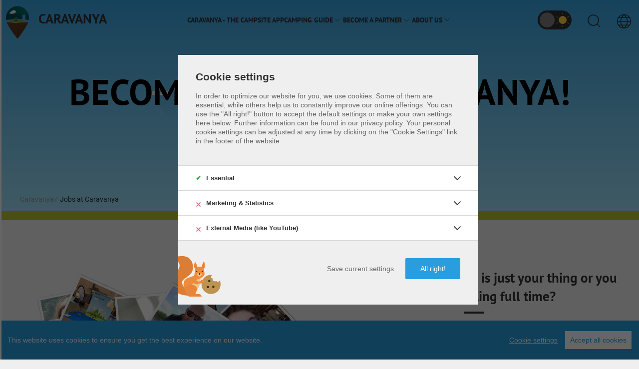

--- FILE ---
content_type: text/html; charset=UTF-8
request_url: https://www.caravanya.com/en/jobs-at-caravanya/
body_size: 19258
content:
<!DOCTYPE html><html class="caravanya-page" lang="en"><head id="html-head"><meta http-equiv="content-type" content="text/html; charset=utf-8" /><meta name="viewport" content="width=device-width, initial-scale=1"><title>Become a part of Caravanya!</title><script id="scripts" src="/site/assets/pwpc/pwpc-5d9f337cf94960435cdc03dbfd59021bbd5546d5.js"></script><script type="text/javascript">
    // Function to check for utm_source in the URL
    const urlParams = new URLSearchParams(window.location.search);
    // init the cookies if not comming from the app
    if (urlParams.get('utm_source') === 'caravanya') {
            // Create a new link element
            const link = document.createElement('link');
            link.rel = 'stylesheet';
            link.href = '/site/templates/dist/styles/utm_styles.css'; // Path to your conditional stylesheet

            // Append the link element to the head
            document.head.appendChild(link);
    }


    window.CookieConsent.init({
        // More link URL on bar.
        modalMainTextMoreLink: null,
        // How long to wait until bar comes up.
        barTimeout: 100,
        // Look and feel.
        theme: {
            barColor: '#289EE0',
            barTextColor: '#FFF',
            barMainButtonColor: '#FFF',
            barMainButtonTextColor: '#289EE0',
            modalMainButtonColor: '#289EE0',
            modalMainButtonTextColor: '#FFF',
        },
        language: {
            current: "en",
            locale: {
                en: {
                    barMainText: "This website uses cookies to ensure you get the best experience on our website.",
                    closeAriaLabel: 'close',
                    barLinkSetting: "Cookie settings",
                    barBtnAcceptAll: "Accept all cookies",
                    modalMainTitle: "Cookie settings",
                    modalMainText: ["In order to optimize our website for you, we use cookies. Some of them are essential, while others help us to constantly improve our online offerings."," You can use the \"All right!\" button to accept the default settings or make your own settings here below. Further information can be found in our privacy policy. Your personal cookie settings can be adjusted at any time by clicking on the \"Cookie Settings\" link in the footer of the website."],
                    modalBtnSave: "Save current settings",
                    modalBtnAcceptAll: "All right!",
                    modalAffectedSolutions: "Affected solutions:",
                    learnMore: "Learn More",
                    on: "On",
                    off: "Off",
                    enabled: 'is enabled.',
                    disabled: 'is disabled.',
                    checked: 'checked',
                    unchecked: 'unchecked',
                },
            }
        },
        categories: {
            essential: {
                needed: true,
                wanted: true,
                checked: true,
                language: {
                    locale: {
                        en: {
                            name: "Essential",
                            description: "Essential cookies enable basic functions and are necessary for the proper functioning of the website."
                        }
                    }
                }
            },
            marketing: {
                needed: false,
                wanted: false,
                checked: false,
                language: {
                    locale: {
                        en: {
                            name: "Marketing & Statistics",
                            description: "Marketing cookies are used by third parties or publishers to display personalized advertising. They do this by tracking visitors across Web sites."
                        }
                    }
                }
            },
            media: {
                needed: false,
                wanted: false,
                checked: false,
                language: {
                    locale: {
                        en: {
                            name: "External Media (like YouTube)",
                            description: "Marketing cookies are used by third parties or publishers to display personalized advertising. They do this by tracking visitors across Web sites."
                        }
                    }
                }
            }
        },
        services: {
            analytics: {
                category: 'marketing',
                type: 'dynamic-script',
                search: 'analytics',
                // List of known cookie names or Regular expressions matching
                // cookie names placed by this service.
                // These willbe removed from current domain and .domain.
                cookies: [{
                        // Known cookie name.
                        name: '_gid',
                        // Expected cookie domain.
                        domain: '.${window.location.hostname}'
                    },
                    {
                        // Regex matching cookie name.
                        name: /^_ga/,
                        domain: '.${window.location.hostname}'
                    }
                ],
                language: {
                    locale: {
                        en: {
                            name: "Google Analytics",
                            description: `Dies ist ein Webanalysedienst. Damit kann der Nutzer den Werbe-Return on Investment „ROI“ messen sowie das Nutzerverhalten mit Flash, Video, Webseiten und Applikationen verfolgen.`
                        }
                    }
                }
            },
            youtube: {
                category: 'media',
                type: 'wrapped',
                search: 'youtube',
                language: {
                    locale: {
                        en: {
                            name: "YouTube Video-integration",
                            description: `Dies ist ein Video-Player-Dienst. Es kann vom Benutzer verwendet werden, um Videos anzusehen, zu teilen, zu kommentieren und hochzuladen.`
                        }
                    }
                }
            },
            cms: {
                category: 'essential',
                type: 'localcookie',
                search: 'cms',
                language: {
                    locale: {
                        en: {
                            name: "Content Management System"
                        }
                    }
                }
            },
            google_tag_manager: {
                category: 'marketing',
                type: 'dynamic-script',
                search: 'googletagmanager',
                language: {
                    locale: {
                        en: {
                            name: "Google Tag-Manager, Google AdSense",
                            description: `Der  Google Tag-Manager ist ein Tag-Management-System. Über den Google Tag Manager können Tags zentral über eine Benutzeroberfläche eingebunden werden. Tags sind kleine Codeabschnitte, die Aktivitäten verfolgen können. Über den Google Tag Manager werden Scriptcodes anderer Tools eingebunden. Der Tag Manager ermöglicht es zu steuern, wann ein bestimmtes Tag ausgelöst wird. Google AdSense ist ein Werbedienst.`
                        }
                    }
                }
            }
        },
        consentModeControls: {
            ad_storage: 'essential',
            ad_user_data: 'essential',
            ad_personalization: 'essential',
            analytics_storage: 'essential'
        }
    });



</script><link rel="apple-touch-icon" sizes="180x180" href="/site/templates/dist/images/favicon/apple-touch-icon.png"><link rel="icon" type="image/png" sizes="32x32" href="/site/templates/dist/images/favicon/favicon-32x32.png"><link rel="icon" type="image/png" sizes="16x16" href="/site/templates/dist/images/favicon/favicon-16x16.png"><link rel="manifest" href="/site/templates/dist/images/favicon/site.webmanifest"><link rel="mask-icon" href="/site/templates/dist/images/favicon/safari-pinned-tab.svg" color="#bbc630"><link rel="shortcut icon" href="/site/templates/dist/images/favicon/favicon.ico"><meta name="msapplication-TileColor" content="#bbc630"><meta name="msapplication-config" content="/site/templates/dist/images/favicon/browserconfig.xml"><meta name="theme-color" content="#3aa6e4"><link rel='alternate' hreflang='de' href='https://www.caravanya.com/de/jobs-bei-caravanya/' /><link rel='alternate' hreflang='en' href='https://www.caravanya.com/en/jobs-at-caravanya/' /><link rel='alternate' hreflang='es' href='https://www.caravanya.com/es/empleo-en-caravanya/' /><link rel='alternate' hreflang='fr' href='https://www.caravanya.com/fr/emplois-chez-caravanya/' /><link rel='alternate' hreflang='pt' href='https://www.caravanya.com/pt/empregos-em-caravanya/' /><link rel='alternate' hreflang='it' href='https://www.caravanya.com/it/offerte-di-lavoro-in-caravanya/' /><link rel='alternate' hreflang='nl' href='https://www.caravanya.com/nl/werken-bij-caravanya/' /><link rel='alternate' hreflang='pl' href='https://www.caravanya.com/pl/praca-w-caravanya/' /><link rel='alternate' hreflang='ru' href='https://www.caravanya.com/ru/rabota-v-kompanii-caravanya/' /><script>
        window.dataLayer = window.dataLayer || []

        function gtag() {
            dataLayer.push(arguments);
        }

        const defaultSettings = {
            ad_storage: 'denied',
            ad_user_data: 'denied',
            ad_personalization: 'denied',
            analytics_storage: 'denied',
        };

        if (localStorage.getItem('consentMode') === null) {
            gtag('consent', 'default', defaultSettings);
        } else {
            gtag('consent', 'default', JSON.parse(localStorage.getItem('consentMode')));
        }

        window.addEventListener('load', () => {
            // open cookie settings if not set
            if (document.cookie.indexOf("cconsent=") < 0) {
                document.querySelector('dialog#cconsent-modal').classList.add('ccm--visible');
            };
            document.getElementById('ccm__footer__consent-modal-submit').addEventListener('click', () => location.reload());
            document.querySelectorAll('.consent-give').forEach(button => button.addEventListener('click', () => location.reload()));
        });

        (function(w, d, s, l, i) {
            w[l] = w[l] || [];
            w[l].push({
                'gtm.start': new Date().getTime(),
                event: 'gtm.js'
            });
            var f = d.getElementsByTagName(s)[0],
                j = d.createElement(s),
                dl = l != 'dataLayer' ? '&l=' + l : '';
            j.async = true;
            j.src =
                'https://www.googletagmanager.com/gtm.js?id=' + i + dl;
            f.parentNode.insertBefore(j, f);
        })(window, document, 'script', 'dataLayer', 'GTM-TT5467B');
    </script><meta property="fb:app_id" content="509220242978031" /><meta name="p:domain_verify" content="6b9d45f5b5a2cd062d168b6786f83db7" /><link rel="preload" as="font" href="/site/templates/dist/fonts/pt-sans-v10-latin-regular.woff2" type="font/woff2" crossorigin="anonymous"><link rel="preload" as="font" href="/site/templates/dist/fonts/pt-sans-v10-latin-700.woff2" type="font/woff2" crossorigin="anonymous"><link rel="preload" as="font" href="/site/templates/dist/fonts/roboto-v19-latin-regular.woff2" type="font/woff2" crossorigin="anonymous"><link rel="stylesheet" type="text/css" href="/site/templates/dist/styles/main.css?3e9i3f" /><meta name="description" content="Do you want to be part of the Caravanya team and bring camping closer to people? Then apply with us!" />
	<meta name="image" content="https://www.caravanya.com/site/assets/files/1053/caravanya-logo-200.png" />
	<meta name="robots" content="noindex,follow" />
	<link rel="canonical" href="https://www.caravanya.com/en/jobs-at-caravanya/" />
	<meta name="author" content="Caravanya Team" />
	<meta property="og:site_name" content="Caravanya" />
	<meta property="og:title" content="Become a part of Caravanya!" />
	<meta property="og:url" content="https://www.caravanya.com/en/jobs-at-caravanya/" />
	<meta property="og:description" content="Do you want to be part of the Caravanya team and bring camping closer to people? Then apply with us!" />
	<meta property="og:type" content="website" />
	<meta property="og:image" content="https://www.caravanya.com/site/assets/files/1053/caravanya-logo-200.png" />
	<meta name="twitter:card" content="summary" />
	<meta name="twitter:site" content="@caravanya" />
	<meta name="twitter:title" content="Become a part of Caravanya!" />
	<meta name="twitter:url" content="https://www.caravanya.com/en/jobs-at-caravanya/" />
	<meta name="twitter:description" content="Do you want to be part of the Caravanya team and bring camping closer to people? Then apply with us!" />
	<meta name="twitter:image" content="https://www.caravanya.com/site/assets/files/1053/caravanya-logo-200.png" />
	</head><body class="cached basic-page-rows"><noscript><iframe src="https://www.googletagmanager.com/ns.html?id=GTM-TT5467B" height="0" width="0" style="display:none;visibility:hidden"></iframe></noscript><header id="header"><div class="uk-sticky sticky-header" uk-sticky="sel-target: .uk-navbar-container; cls-active: uk-navbar-sticky; animation: uk-animation-slide-top;top: #header"><div class="uk-navbar-container uk-navbar-transparent"><div uk-navbar=""><div class="uk-navbar-left"><a class="uk-navbar-item uk-logo" href="https://www.caravanya.com/en/"><div class="logo-wrapper"><img loading="lazy" src="/site/assets/files/1053/caravanya-logo-spaced.svg" alt="Caravanya" title="Caravanya" width="40" height="40"> <span>Caravanya</span></div></a></div><div class="uk-navbar-center"><nav class="uk-visible@l megamenu" id="nav-desktop"><ul class="menuclass uk-navbar-nav"><li><a title='Caravanya - The campsite app' href='../the-campsite-app/'>Caravanya - The campsite app</a></li><li class="grid js-has-submenu"><a title='Camping guide' href='../guide/'>Camping guide <span uk-icon='chevron-right'></span></a><ul class="submenuclass uk-navbar-dropdown"><li class='submenu-back'><a class='js-submenu-back' title='Camping guide' href='../guide/'><span uk-icon='chevron-left'></span>Back</a></li><li class='submenu-to-point'><a href='../guide/' title='Camping guide'>To Camping guide</a></li><li class="js-has-submenu"><a title='Camping' href='../guide/camping/'>Camping <span uk-icon='chevron-right'></span></a><ul class="subsubmenuclass uk-navbar-dropdown-nav"><li class='submenu-back'><a class='js-submenu-back' title='Camping' href='../guide/camping/'><span uk-icon='chevron-left'></span>Back</a></li><li class='submenu-to-point'><a href='../guide/camping/' title='Camping'>To Camping</a></li><li><a title='Basic equipment for a camping trip' href='../guide/camping/basic-camping-equipment/'>Basic equipment for a camping trip</a></li><li><a title='Campsite, camper van site or wild camping?' href='../guide/camping/type-of-places/'>Campsite, camper van site or wild camping?</a></li><li><a title='Which travel options are there?' href='../guide/camping/travel-options/'>Which travel options are there?</a></li><li><a title='Dos and don'ts of wild camping' href='../guide/camping/dos-and-donts-of-wild-camping/'>Dos and don'ts of wild camping</a></li></ul></li><li class="js-has-submenu"><a title='Wild camping' href='../guide/wild-camping/'>Wild camping <span uk-icon='chevron-right'></span></a><ul class="subsubmenuclass uk-navbar-dropdown-nav"><li class='submenu-back'><a class='js-submenu-back' title='Wild camping' href='../guide/wild-camping/'><span uk-icon='chevron-left'></span>Back</a></li><li class='submenu-to-point'><a href='../guide/wild-camping/' title='Wild camping'>To Wild camping</a></li><li><a title='Wild camping in Europe' href='../wildcamping-in-europe/'>Wild camping in Europe</a></li><li><a title='Wild camping in Australia' href='../wildcamping-in-australia/'>Wild camping in Australia</a></li><li><a title='Wild camping in New Zealand' href='../wildcamping-in-new-zealand/'>Wild camping in New Zealand</a></li><li><a title='Wild camping in North America' href='../wildcamping-in-north-america/'>Wild camping in North America</a></li><li><a title='Wild camping in South America' href='../wildcamping-in-south-america/'>Wild camping in South America</a></li><li><a title='Wild camping in Asia' href='../wildcamping-in-asia/'>Wild camping in Asia</a></li><li><a title='Wild camping in Africa' href='../wildcamping-in-africa/'>Wild camping in Africa</a></li></ul></li><li class="js-has-submenu"><a title='Test and travel reports' href='../guide/reports/'>Test and travel reports <span uk-icon='chevron-right'></span></a><ul class="subsubmenuclass uk-navbar-dropdown-nav"><li class='submenu-back'><a class='js-submenu-back' title='Test and travel reports' href='../guide/reports/'><span uk-icon='chevron-left'></span>Back</a></li><li class='submenu-to-point'><a href='../guide/reports/' title='Test and travel reports'>To Test and travel reports</a></li><li><a title='Test reports' href='../guide/reports/test-reports/'>Test reports</a></li><li><a title='Travelogues' href='../guide/reports/travelogues/'>Travelogues</a></li></ul></li><li><a title='Preparations for a road trip through Europe' href='../road-trip-through-europe/'>Preparations for a road trip through Europe</a></li></ul></li><li class="js-has-submenu"><a title='Become a partner' href='../partners/'>Become a partner <span uk-icon='chevron-right'></span></a><ul class="submenuclass uk-navbar-dropdown"><li class='submenu-back'><a class='js-submenu-back' title='Become a partner' href='../partners/'><span uk-icon='chevron-left'></span>Back</a></li><li class='submenu-to-point'><a href='../partners/' title='Become a partner'>To Become a partner</a></li><li><a title='Our partners' href='../our-partners/'>Our partners</a></li></ul></li><li class="js-has-submenu"><a title='About us' href='../about-us/'>About us <span uk-icon='chevron-right'></span></a><ul class="submenuclass uk-navbar-dropdown"><li class='submenu-back'><a class='js-submenu-back' title='About us' href='../about-us/'><span uk-icon='chevron-left'></span>Back</a></li><li class='submenu-to-point'><a href='../about-us/' title='About us'>To About us</a></li><li><a title='FAQ' href='../questions-and-answers/'>FAQ</a></li><li><a title='Contact us' href='../contact-us/'>Contact us</a></li></ul></li></ul></nav></div><div class="uk-navbar-right"><div class="theme-switch"><input type="checkbox" name="theme-switch" id="theme-switch"> <label for="theme-switch"><div class="box"><div class="ball"></div><div class="scenary"><div class="moon"><svg xmlns="http://www.w3.org/2000/svg" xml:space="preserve" viewBox="0 0 499.7 499.7">
                                                <path fill="#ffd93b" d="M146.9 375.5A228.6 228.6 0 0 0 321.9 0 256 256 0 1 1 0 322c39.7 33.4 91 53.5 146.9 53.5z" />
                                                <path fill="#f4c534" d="M402 42.8A256 256 0 0 1 42.8 401.9a255.2 255.2 0 0 0 200.8 97.8 256 256 0 0 0 256-256c0-81.6-38.3-154-97.8-201z" />
                                                <g fill="#ffd83b">
                                                    <path d="m128.1 99.9 26.4 53.5 59 8.6-42.7 41.6 10.1 58.7-52.8-27.7-52.7 27.7 10-58.7L42.8 162l58.9-8.6zM276.9 82.8l13.6 27.8 30.6 4.4-22.1 21.6 5.2 30.4-27.3-14.4-27.4 14.4 5.3-30.4-22.2-21.6 30.6-4.4z" />
                                                </g>
                                            </svg></div><div class="sun"><svg xmlns="http://www.w3.org/2000/svg" xml:space="preserve" viewBox="0 0 512 512">
                                                <g fill="#ffd347">
                                                    <circle cx="256" cy="256" r="144.8" />
                                                    <path d="M256 56.8a7.7 7.7 0 0 1-7.7-7.7V7.7a7.7 7.7 0 1 1 15.4 0v41.4c0 4.3-3.4 7.7-7.7 7.7zM76.8 160.3c-1.3 0-2.6-.3-3.8-1L37 138.6a7.7 7.7 0 0 1 7.8-13.4l35.8 20.7a7.7 7.7 0 0 1-3.9 14.4zM41 387.9a7.7 7.7 0 0 1-3.9-14.5L73 352.7a7.7 7.7 0 0 1 7.7 13.4l-35.8 20.7c-1.3.7-2.6 1-3.9 1zM256 512a7.7 7.7 0 0 1-7.7-7.7v-41.4a7.7 7.7 0 1 1 15.4 0v41.4c0 4.2-3.4 7.7-7.7 7.7zM471 387.9c-1.3 0-2.6-.4-3.9-1L431.3 366a7.7 7.7 0 0 1 7.7-13.4l35.9 20.7A7.7 7.7 0 0 1 471 388zM435.2 160.3a7.7 7.7 0 0 1-3.9-14.4l35.8-20.7a7.7 7.7 0 0 1 7.8 13.4L439 159.3c-1.2.7-2.5 1-3.8 1z" />
                                                </g>
                                                <path fill="#ffbe31" d="M256 111.2c-5.2 0-10.4.3-15.5.8a144.8 144.8 0 0 1 0 288A144.8 144.8 0 1 0 256 111.2z" />
                                            </svg></div></div></div></label></div><a class="uk-button toggle" href="#offcanvas-search" uk-toggle=""> <span class="show-closed"><span class="label-text">Search</span> <span uk-icon="icon:search;ratio:1.5"></span></span> <span class="show-opened"><span class="label-text">Close</span> <span uk-icon="icon:close;ratio:1.5"></span></span> </a> <a class="uk-button toggle" href="#offcanvas-languages" uk-toggle=""> <span class="show-closed"><span class="label-text">Languages</span> <span uk-icon="icon:world;ratio:1.5"></span></span> <span class="show-opened"><span class="label-text">Close</span> <span uk-icon="icon:close;ratio:1.5"></span></span> </a> <a class="uk-button toggle uk-hidden@l" href="#offcanvas-menu" uk-toggle=""> <span class="show-closed"><span class="label-text">Menu</span> <span uk-icon="icon:menu;ratio:1.5"></span></span> <span class="show-opened"><span class="label-text">Close</span> <span uk-icon="icon:close;ratio:1.5"></span></span> </a></div></div></div></div><div id="page-title" class="page-title"><div class="uk-container uk-text-center title-wrap"><p class="uk-heading-small uk-margin-remove uk-text-uppercase">#wearehiring </p><h1 class="uk-heading-medium uk-margin-remove uk-text-uppercase uk-text-bold">Become a part of Caravanya! </h1></div><div class="svg-wrap">

<svg xmlns="http://www.w3.org/2000/svg" id="Landscape" viewBox="0 0 1920 860">
  <defs>
    <linearGradient id="gradientCloud1" x1="142" y1="328.4" x2="142" y2="505.657" gradientTransform="matrix(1 0 0 1 0 -232)" gradientUnits="userSpaceOnUse">
      <stop offset="0" class="color-stop-cloud" stop-opacity=".2"/>
      <stop offset="1" class="color-stop-cloud" stop-opacity="0"/>
    </linearGradient>
    <linearGradient id="gradientCloud2" x1="464.4" y1="576.777" x2="464.4" y2="810.78" gradientTransform="matrix(1 0 0 1 0 -232)" gradientUnits="userSpaceOnUse">
      <stop offset="0" class="color-stop-cloud" stop-opacity=".2"/>
      <stop offset="1" class="color-stop-cloud" stop-opacity="0"/>
    </linearGradient>
    <linearGradient id="gradientCloud3" x1="740.0999" y1="492.186" x2="740.0999" y2="660.922" gradientTransform="matrix(1 0 0 1 0 -232)" gradientUnits="userSpaceOnUse">
      <stop offset="0" class="color-stop-cloud" stop-opacity=".2"/>
      <stop offset="1" class="color-stop-cloud" stop-opacity="0"/>
    </linearGradient>
    <linearGradient id="gradientCloud4" x1="1206.45" y1="428.376" x2="1206.45" y2="717.472" gradientTransform="matrix(1 0 0 1 0 -232)" gradientUnits="userSpaceOnUse">
      <stop offset="0" class="color-stop-cloud" stop-opacity=".2"/>
      <stop offset="1" class="color-stop-cloud" stop-opacity="0"/>
    </linearGradient>
    <linearGradient id="gradientCloud5" x1="1496.3" y1="513" x2="1496.3" y2="715.386" gradientTransform="matrix(1 0 0 1 0 -232)" gradientUnits="userSpaceOnUse">
      <stop offset="0" class="color-stop-cloud" stop-opacity=".2"/>
      <stop offset="1" class="color-stop-cloud" stop-opacity="0"/>
    </linearGradient>
    <linearGradient id="gradientCloud6" x1="1703.35" y1="266.2" x2="1703.35" y2="443.457" gradientTransform="matrix(1 0 0 1 0 -232)" gradientUnits="userSpaceOnUse">
      <stop offset="0" class="color-stop-cloud" stop-opacity=".2"/>
      <stop offset="1" class="color-stop-cloud" stop-opacity="0"/>
    </linearGradient>
    <linearGradient id="gradientFloor" x1="0%" x2="0%" y1="0%" y2="100%">
      <stop offset="0%" class="color-stop-floor1"/>
      <stop offset="100%" class="color-stop-floor2"/>
    </linearGradient>
    <linearGradient id="gradientPines1" x1="1222.2" y1="647.725" x2="1222.2" y2="863.981" gradientTransform="translate(0 -232)" gradientUnits="userSpaceOnUse">
      <stop offset="0" class="color-stop-pines-shadow"/>
      <stop offset="1" class="color-stop-pines-shadow" stop-opacity="0"/>
    </linearGradient>
    <linearGradient id="gradientPines2" x1="740.1" y1="150.855" x2="740.1" y2="739.163" gradientTransform="translate(0 -232)" gradientUnits="userSpaceOnUse">
      <stop offset="0" class="color-stop-pines-shadow"/>
      <stop offset="1" class="color-stop-pines-shadow" stop-opacity="0"/>
    </linearGradient>
    <linearGradient id="gradientPines3" x1="1031.85" y1="421.339" x2="1031.85" y2="818.97" gradientTransform="translate(0 -232)" gradientUnits="userSpaceOnUse">
      <stop offset="0" class="color-stop-pines-shadow"/>
      <stop offset="1" class="color-stop-pines-shadow" stop-opacity="0"/>
    </linearGradient>
    <linearGradient id="gradientPines4" x1="1371.05" y1="671.408" x2="1371.05" y2="887.664" gradientTransform="translate(0 -232)" gradientUnits="userSpaceOnUse">
      <stop offset="0" class="color-stop-pines-shadow"/>
      <stop offset="1" class="color-stop-pines-shadow" stop-opacity="0"/>
    </linearGradient>
    <linearGradient id="gradientPines5" x1="579.8" y1="420.505" x2="579.8" y2="825.112" gradientTransform="translate(0 -232)" gradientUnits="userSpaceOnUse">
      <stop offset="0" class="color-stop-pines-shadow"/>
      <stop offset="1" class="color-stop-pines-shadow" stop-opacity="0"/>
    </linearGradient>
    <linearGradient id="gradientPines6" x1="444.05" y1="684.942" x2="444.05" y2="901.197" gradientTransform="translate(0 -232)" gradientUnits="userSpaceOnUse">
      <stop offset="0" class="color-stop-pines-shadow"/>
      <stop offset="1" class="color-stop-pines-shadow" stop-opacity="0"/>
    </linearGradient>
    <linearGradient id="gradientTree6" x1="1370.1" y1="875.292" x2="1370.1" y2="970.644" gradientTransform="translate(0 -232)" gradientUnits="userSpaceOnUse">
      <stop offset="0" class="color-stop-tree1"/>
      <stop offset="1" class="color-stop-tree2"/>
    </linearGradient>
    <linearGradient id="gradientTree5" x1="1158.6" y1="819" x2="1158.6" y2="952.078" gradientTransform="translate(0 -232)" gradientUnits="userSpaceOnUse">
      <stop offset="0" class="color-stop-tree1"/>
      <stop offset="1" class="color-stop-tree2"/>
    </linearGradient>
    <linearGradient id="gradientTree4" x1="961.7" y1="835.742" x2="961.7" y2="956.06" gradientTransform="translate(0 -232)" gradientUnits="userSpaceOnUse">
      <stop offset="0" class="color-stop-tree1"/>
      <stop offset="1" class="color-stop-tree2"/>
    </linearGradient>
    <linearGradient id="gradientTree3" x1="868.4" y1="734.402" x2="868.4" y2="924.175" gradientTransform="translate(0 -232)" gradientUnits="userSpaceOnUse">
      <stop offset="0" class="color-stop-tree1"/>
      <stop offset="1" class="color-stop-tree2"/>
    </linearGradient>
    <linearGradient id="gradientTree2" x1="627.4" y1="737.927" x2="627.4" y2="925.338" gradientTransform="translate(0 -232)" gradientUnits="userSpaceOnUse">
      <stop offset="0" class="color-stop-tree1"/>
      <stop offset="1" class="color-stop-tree2"/>
    </linearGradient>
    <linearGradient id="gradientTree1" x1="550.5" y1="819" x2="550.5" y2="952.078" gradientTransform="translate(0 -232)" gradientUnits="userSpaceOnUse">
      <stop offset="0" class="color-stop-tree1"/>
      <stop offset="1" class="color-stop-tree2"/>
    </linearGradient>
    <linearGradient id="caravanTop" x1="831.756" y1="869.07" x2="454.643" y2="976.52" gradientTransform="translate(0 -232)" gradientUnits="userSpaceOnUse">
      <stop offset="0" class="color-stop-ctop1"/>
      <stop offset="1" class="color-stop-ctop2"/>
    </linearGradient>
    <linearGradient id="caravanBottom" x1="842.207" y1="929.778" x2="491.436" y2="1044.853" gradientTransform="translate(0 -232)" gradientUnits="userSpaceOnUse">
      <stop offset="0" class="color-stop-cbottom1"/>
      <stop offset="1" class="color-stop-cbottom2"/>
    </linearGradient>
    <linearGradient id="flameGradient" x1="1103.45" y1="1028.6" x2="1130.52" y2="1028.6" gradientTransform="translate(0 -232)" gradientUnits="userSpaceOnUse">
      <stop offset="0" class="color-stop-flame1"/>
      <stop offset="1" class="color-stop-flame2"/>
    </linearGradient>
    <radialGradient id="caravanWindow" cx="554.417" cy="956.245" r="152.612" gradientTransform="translate(0 -232)" gradientUnits="userSpaceOnUse">
      <stop offset="0" class="color-stop-cwindow1"/>
      <stop offset="1" class="color-stop-cwindow2"/>
    </radialGradient>
    <radialGradient id="caravanWindowReflex" cx="617.023" cy="886.752" r="88.653" gradientTransform="translate(0 -232)" gradientUnits="userSpaceOnUse">
      <stop offset="0" class="color-stop-creflex"/>
      <stop offset="1" class="color-stop-creflex" stop-opacity="0"/>
      <stop offset="1" class="color-stop-creflex"/>
    </radialGradient>
    <filter id="Blur">
      <feGaussianBlur id="feGaussianBlur" in="SourceGraphic" result="blur" stdDeviation="6"/>
      <feColorMatrix in="blur" result="goo" values="1 0 0 0 0 0 1 0 0 0 0 0 1 0 0 0 0 0 19 -7"/>
    </filter>
    <radialGradient id="starGrad">
      <stop  offset="0" style="stop-color:#FFFFFF" stop-opacity=".5"/>
      <stop  offset="0.2" style="stop-color:#FFFFFF" stop-opacity=".8"/>
      <stop  offset=".7" style="stop-color:#FFFFFF" stop-opacity="0.1"/>
      <stop  offset="1" style="stop-color:#FFFFFF" stop-opacity="0"/>
    </radialGradient>

    <symbol id="starSymbol" viewBox="-1 -1 2.1 2.1">
      <circle fill="url(#starGrad)" cx="0" cy="0" r="1"/>
    </symbol>
  </defs>

<g id="nightSky">
			<use id="star1" href="#starSymbol" width="24" height="24" x="232" y="378"/>
			<use id="star2" href="#starSymbol" width="48" height="48" x="424" y="178"/>
			<use id="star3" href="#starSymbol" width="60" height="60" x="720" y="228"/>
			<use id="star4" href="#starSymbol" width="44" height="48" x="1274" y="108"/>
			<use id="star5" href="#starSymbol" width="32" height="48" x="1424" y="378"/>


			<use href="#starSymbol" width="10" height="10" x="305" y="400"/>
			<use href="#starSymbol" width="10" height="10" x="375" y="350"/>
			<use href="#starSymbol" width="10" height="10" x="385" y="250"/>
			<use href="#starSymbol" width="10" height="10" x="405" y="270"/>
			<use href="#starSymbol" width="10" height="10" x="425" y="330"/>


			<use href="#starSymbol" width="10" height="10" x="635" y="250"/>
			<use href="#starSymbol" width="10" height="10" x="685" y="270"/>
			<use href="#starSymbol" width="10" height="10" x="645" y="160"/>
			<use href="#starSymbol" width="10" height="10" x="695" y="250"/>


			<use href="#starSymbol" width="10" height="10" x="1075" y="130"/>
			<use href="#starSymbol" width="10" height="10" x="1145" y="220"/>
			<use href="#starSymbol" width="10" height="10" x="1245" y="160"/>
			<use href="#starSymbol" width="10" height="10" x="1395" y="250"/>
</g>

  <g id="mountains">
    <g id="mountain4">
      <path class="st0" d="M1516.9 788.2h-204.3l202.8-386.3 1.5 2.8v383.5z"/>
      <path class="st1" d="M1516.9 788.2h202.2l-202.8-386.3"/>
    </g>
    <g id="mountain3">
      <path class="st0" d="M1224.4 788.2H948.5l274-518.9 1.9 3.6v515.3z"/>
      <path class="st1" d="M1224 788.2h273.5l-273.9-518.9"/>
    </g>
    <g id="mountain2">
      <path class="st0" d="M961.3 788.2H467.7L958.5 96.4l2.8 4v687.8z"/>
      <path class="st1" d="M961.3 788.2h487.3L960.1 96.4"/>
    </g>
    <g id="mountain1">
      <path class="st0" d="M563.4 787.1H236l328.2-605.7-.8 605.7z"/>
      <path class="st1" d="M880.4 787.1L565.6 177l-2.2 4.4v605.7h317z"/>
    </g>
  </g>
  <g id="clouds">
    <g id="cloud1" class="cloud">
      <path fill="url(#gradientCloud1)" d="M259.4 272.8H136.6l-112-159.9 111.2-16.5 123.6 176.4z" opacity=".5"/>
      <path d="M34.5 118.9c15.5.1 66.9.2 77.2.1 1.7 0 3.3-.4 4.8-1.1 4-2.1 6.7-6.3 6.7-11.1v-.8c1.3.6 2.7.9 4.2.8 4.6-.2 8.4-4.1 8.5-8.7.1-5-3.9-9-8.9-9-4.5 0-8.2 3.3-8.8 7.7-2.1-1.5-4.7-2.5-7.5-2.5-3.1 0-5.9 1.1-8.1 3-1.8-4.8-6.4-8.2-11.8-8.2-6.9 0-12.6 5.6-12.6 12.6v.8c-1.7-.5-3.4-.8-5.3-.8-2.1 0-4.1.4-5.9 1-1.7-4.9-6.4-8.4-11.9-8.4-3.9 0-7.3 1.8-9.6 4.5-2.3-2.8-5.8-4.5-9.6-4.5-6.9 0-12.6 5.6-12.6 12.6 0 1.9.4 3.8 1.1 5.5 1.7 4 5.8 6.5 10.1 6.5z" class="st3"/>
    </g>
    <g id="cloud2" class="cloud">
      <path fill="url(#gradientCloud2)" d="M273.6 355.7l157.3 224.6h224.3L490.7 345.5l-217.1 10.2z" opacity=".5"/>
      <path class="st3" d="M288 366.7l202.3-.3s4.7-2 4.7-7.8c0-12.7-10.3-23-23-23-4.6 0-8.8 1.3-12.4 3.7-2-10.8-11.4-18.9-22.7-18.9-8.9 0-16.6 5-20.5 12.4-1.4-.2-2.8-.4-4.2-.4-8.7 0-16.4 4.5-20.8 11.4-1.3-.3-2.6-.4-3.9-.4-2 0-4 .3-5.8.9-4.3-7.1-12.1-11.9-21.1-11.9-10.9 0-20.2 7.1-23.4 17-3.7-2.4-8-3.9-12.8-3.9-2.4 0-4.7.4-6.8 1-3-2-6.6-3.2-10.5-3.2-2.5 0-4.8.5-7 1.3-2.5-4-7-6.7-12.2-6.7-7.9 0-14.4 6.4-14.4 14.4s6.6 14.4 14.5 14.4z"/>

    </g>
    <g id="cloud3" class="cloud">
      <path fill="url(#gradientCloud3)" d="M728.2 260.4l-9.9 2.8c.3 2.2.6 4.1.6 4.1s-2.6 18.1-3.6 19.4-11.7 4.1-11.7 4.1l-49.5-1.5-11.1-4.6-10.3 3 100.2 143h114.6L728.2 260.4z" opacity=".5"/>
      <path class="st3" d="M728.9 293.7c6 0 13.5-2.8 13.5-6.8s-2.2-6.4-5.4-8.3c.1-.5.1-1.1.1-1.6 0-4.9-3.2-9-7.6-10.5.1-.4.1-.8.1-1.1 0-5-4.1-9.1-9.2-8.9-4.7.1-8.6 4.1-8.7 8.8 0 2 .6 3.9 1.8 5.5-.8-.1-1.6-.2-2.5-.2-3.1 0-6 1-8.3 2.7-2.3-1.7-5.2-2.7-8.3-2.7-4.7 0-8.8 2.3-11.3 5.7-.2-.2-.3-.5-.5-.7 3.1-2.1 4.9-5.9 4.4-10-.6-4.5-4.2-8.2-8.7-8.9-3.9-.6-7.5 1-9.8 3.7-.8-.2-1.6-.3-2.4-.3-3 0-5.7 1.3-7.6 3.3h-.9c-6.6 0-12.2 4.5-13.7 10.7h-.4c-5.9 0-10.7 4.8-10.7 10.7 0 .5.1 3.5 1.4 4.9 3.5 3.8 5.5 4.2 10.7 4.2-.1-.2 77.9-.2 84-.2z"/>
    </g>
    <g id="cloud4" class="cloud">
      <path fill="url(#gradientCloud4)" d="M1210.3 191.7l-10.6 20.4-19.9 13.4s-28.7-1.1-29.9-1.1-36.8 6.5-36.8 6.5l-47.9-12.4-88.4 16.3L1172.5 514h263.6l-225.8-322.3z" opacity=".5"/>
      <path class="st3" d="M1217.8 241.9c5.4 0 9.9-4.3 10-9.7v-.6c0-7.5-3.7-14.1-9.5-18.2.1-.7.2-1.4.2-2.1 0-5.9-4-10.9-9.4-12.5 1.3-1.7 1.9-4 1.5-6.4-.6-3.6-3.6-6.4-7.2-6.9-5-.6-9.3 3.4-9.3 8.3 0 2.9 1.5 5.5 3.8 7-1.7 1.2-3 2.8-3.9 4.7-.4 0-.8-.1-1.3-.1-7.2 0-13 5.8-13 13v.5c-.4.3-.8.7-1.2 1.1-.4-9.4-8-16.8-17.5-16.8-1.3 0-2.6.2-3.8.4-2-10.2-11-17.9-21.8-17.9-3.4 0-6.6.8-9.4 2.1 0-3.3-1.4-6.3-3.7-8.4 2.5-1.8 4-4.9 3.4-8.4-.7-3.5-3.6-6.3-7.2-6.7-5-.6-9.3 3.3-9.3 8.3 0 1.6.5 3.2 1.3 4.5-2.1.8-4 2.2-5.3 4-.7-.1-1.4-.2-2.2-.2-7.2 0-13 5.8-13 13v.3c-8.7 1.5-15.7 8.1-17.8 16.6-3.3-1.9-7-3-11.1-3-3.5 0-6.9.8-9.8 2.3-2.7-11.5-13-20-25.3-20-1.3 0-2.5.1-3.7.3v-.3c0-7.7-6.6-13.8-14.5-12.9-5.8.6-10.5 5.2-11.3 10.9-.9 6.1 2.5 11.6 7.7 13.9-1.2 1.8-2.1 3.8-2.8 5.9-.8-.1-1.6-.1-2.5-.1-12.2 0-22.2 9.9-22.2 22.2 0 1.2.1 2.4.3 3.5.8 4.8 5 8.3 9.9 8.3l230.9.1z"/>
    </g>
    <g id="cloud5" class="cloud">
      <path fill="url(#gradientCloud5)" d="M1497.9 281l-36.3 10.4-5 15.9s-18.1 15.8-19.1 15.6-39.3 0-39.3 0l-13.2-9.5-31.4 9 112 160H1639L1497.9 281z" opacity=".5"/>
      <path class="st3" d="M1480.1 329.8c2.9 0 5.7-1.2 7.5-3.4 2.6-3.1 4.2-7.1 4.2-11.4 0-4.4-1.6-8.5-4.3-11.6 7.9-1 13.8-8 13.2-16.3-.6-7.2-6.4-13-13.5-13.8-6.8-.7-12.8 3.2-15.3 8.9-2.4-1.7-5.4-2.6-8.5-2.6-8.4 0-15.1 6.8-15.1 15.1 0 .6 0 1.2.1 1.8-4.3 1.2-8 3.9-10.3 7.6-2.1-4-6.3-6.8-11.2-6.8-6.9 0-12.6 5.6-12.6 12.6v.8c-.3.3-.6.6-.8.9-1.8-4.8-6.4-8.2-11.8-8.2-2.1 0-4 .5-5.8 1.4.5-1.6.7-3.4.5-5.3-.7-5.6-5.3-10.2-10.9-10.9-1.9-.2-3.7 0-5.3.5v-.6c0-5-4.1-9-9.1-8.9-4.6.1-8.5 4-8.6 8.6-.1 5 3.9 9.1 8.9 9.1h.6c-.4 1.2-.6 2.4-.6 3.7-9.8 0-17.8 8-17.8 17.8 0 .8.1 1.6.2 2.4.7 4.9 4.9 8.6 9.9 8.6h116.4z"/>
    </g>
    <g id="cloud6" class="cloud">
      <path fill="url(#gradientCloud6)" d="M1820.7 210.6H1698l-112-160 111.2-16.4 123.5 176.4z" opacity=".5"/>
      <path class="st3" d="M1595.9 56.7c15.5.1 66.9.2 77.2.1 1.7 0 3.4-.4 4.8-1.1 4-2.1 6.7-6.3 6.7-11.1v-.8c1.3.6 2.7.9 4.2.8 4.6-.2 8.4-4.1 8.5-8.7.1-5-3.9-9-8.9-9-4.5 0-8.2 3.3-8.8 7.7-2.1-1.5-4.7-2.5-7.5-2.5-3.1 0-5.9 1.1-8.1 3-1.8-4.8-6.4-8.2-11.8-8.2-6.9 0-12.6 5.6-12.6 12.6v.8c-1.7-.5-3.4-.8-5.3-.8-2.1 0-4.1.4-5.9 1-1.7-4.9-6.4-8.4-11.9-8.4-3.9 0-7.3 1.8-9.6 4.5-2.3-2.8-5.8-4.5-9.6-4.5-6.9 0-12.6 5.6-12.6 12.6 0 1.9.4 3.8 1.1 5.5 1.7 3.9 5.7 6.5 10.1 6.5z"/>
    </g>
  </g>
  <path id="floor" fill="url(#gradientFloor)" d="M-.1 786l.2 72.9h1920V786H-.1z"/>
  <g style="transform: translate(10px, 0);" id="pines">
    <path d="M1695 754.6c-2.7-1-5.5-1.4-8.3-1.3 0-13-10.6-23.5-23.6-23.5-8.2 0-15.3 4.1-19.6 10.4-2.2-2.1-4.9-3.8-8-4.9-10.4-3.7-21.8.9-27 10.3-4.3-5.9-11.2-9.7-19-9.7-10.2 0-18.9 6.5-22.2 15.5-.4-.4-.8-.8-1.1-1.2 4.4-4.3 7.1-10.2 7.1-16.8 0-13-10.6-23.6-23.6-23.6-6.1 0-11.7 2.3-15.9 6.2h-1c-9.9 0-18.5 6.2-21.9 14.9-5.8-1-11.6.2-16.6 2.9.8-11.3-5.9-22.2-17.1-26.2-.2-.1-.4-.1-.5-.2l-22.5-29.5 17.6 1.5-31.4-41.2 16.3 1.4-28.6-37.6 11.2 1-21.2-27.8 7.6.7-15.2-19.9-.2.3v-1l-.3-.4-15.2 19.9 7.6-.7-21.2 27.8 11.2-1-28.6 37.6 16.3-1.4-31.4 41.2 17.6-1.5-15.5 20.4c-5.3-3.4-11.3-5.7-17.8-6.5l-27.8-36.5 17.6 1.5-31.4-41.2 16.3 1.4-28.6-37.6 11.2 1-21.2-27.8 7.6.7-15.2-19.9-.3.3v-1l-.3-.4-15.2 19.9 7.6-.7-21.2 27.8 11.2-1-28.6 37.6 16.3-1.4-28.4 37.3-18.3-24 32.4 2.8-57.7-75.7 30 2.6-52.6-69.1 20.6 1.8-39-51.1 14 1.2-27.9-36.6-.4.6v-.9l-.5-.6-27.9 36.5 14-1.2-39 51.1 20.6-1.8-52.6 69.1 30-2.6-46.1 60.5-36.5-47.9 47.9 4.2-85.3-112 44.3 3.9-77.9-102.2 30.5 2.7-57.6-75.7 20.8 1.8-41.2-54.1-.6.8v-.9l-.7-1-41.2 54.1 20.8-1.8-57.7 75.7 30.5-2.7-77.9 102.2 44.3-3.9-52.7 69.2-26-34.1 21 1.8-39.6-52 14.3 1.3-28.3-37.2-.4.6v-.9l-.5-.7-28.4 37.2 14.3-1.3-39.6 52 21-1.8-53.6 70.3 30.5-2.7-58.7 77 32.9-2.9-36.2 47.6-21.7-28.5 16.3 1.4-28.6-37.6 11.2 1-21.2-27.8 7.6.7-15.2-19.9-.2.3v-1l-.3-.3-15.1 19.9 7.6-.7-21.2 27.8 11.2-1-28.6 37.6 16.3-1.4-31.4 41.1L439 690l-25.6 33.6c-.8 0-1.5-.1-2.3-.1-7.5 0-14.6 1.9-20.8 5.3-5.1-14-17.2-24.5-32.1-27.5.3-1.7.5-3.4.5-5.2 0-15.1-12.2-27.3-27.3-27.3s-27.3 12.2-27.3 27.3c0 9 4.3 16.9 11 21.9-3.4 4.6-5.9 10-7.3 15.8-5.1-4.5-11.9-7.2-19.3-7.2-15.7 0-28.5 12.4-29.3 27.9-4.1-2.2-8.7-3.4-13.6-3.4-16.2 0-29.3 13.1-29.3 29.3 0 2 .2 4.1.6 6h232.5c.3-.5.5-1.1.8-1.6.8.6 1.6 1.1 2.4 1.6H1706c.7-1.2 1.3-2.5 1.8-3.8 4.7-11.2-1.3-23.9-12.8-28zm-967.2-190l-7.2 9.4-6.3-8.2 13.5-1.2zm295.8 61.2l-5.7 7.5-5-6.5 10.7-1zm194.1 27.3l-6.4 8.4-5.6-7.4 12-1zm211.5 65.8c-.1-.2-.1-.5-.2-.7l1.2.1c-.3.2-.7.4-1 .6zm236 57.9h.2c0 .3.1.7.1 1-.1-.3-.2-.6-.3-1z" class="pineColor"/>
    <g id="pine-shadows">
      <path fill="url(#gradientPines1)" d="M1261.5 691.9l-78.6 6.9 34.8-45.7-17.6 1.5 31.3-41.1-16.3 1.4 28.7-37.6-11.2 1 21.2-27.8-7.7.7 15.2-19.9.2.4v160.2z"/>
      <path fill="url(#gradientPines2)" d="M847.1 670.1l-214 18.8 94.7-124.3-47.9 4.2 85.3-112-44.3 3.9 77.9-102.2-30.5 2.7 57.6-75.7-20.7 1.9 41.2-54.1.7.9v435.9z"/>
      <path fill="url(#gradientPines3)" d="M1104.2 697.1l-144.7 12.7 64.1-84-32.4 2.8 57.7-75.6-30 2.6 52.7-69.1-20.7 1.8 39-51.1-14 1.2 27.8-36.5.5.6v294.6z"/>
      <path fill="url(#gradientPines4)" d="M1410.4 715.6l-78.7 6.9 34.8-45.7-17.6 1.5 31.4-41.1-16.3 1.4 28.6-37.6-11.2 1 21.2-27.8-7.6.7 15.1-19.9.3.3v160.3z"/>
      <path fill="url(#gradientPines5)" d="M653.4 705.2l-147.2 12.9 65.2-85.5-33 2.9 58.7-77-30.5 2.7 53.6-70.3-21 1.8 39.6-52-14.3 1.3 28.4-37.2.5.6v299.8z"/>
      <path fill="url(#gradientPines6)" d="M483.4 729.1l-78.7 6.9 34.8-45.7-17.6 1.5 31.4-41.1-16.3 1.4 28.6-37.6-11.2 1 21.2-27.8-7.7.7 15.2-19.9.3.4v160.2z"/>
    </g>
  </g>
  <g id="trees">
    <g id="tree6" class="tree">
      <circle cx="1370.1" cy="691.5" r="46.4" fill="url(#gradientTree6)"/>
      <path class="st18" d="M1393 713.2c-3 6.1-5.6 9.4-9.5 11.7-2.5 1.5-6.3 2.3-7.6 2.6-1.2.2-2.3-.6-2.4-1.8 0 0 .1-1.1.4-6 .3-4.8-.7-11.5-.7-11.5-.1-1.2-1.9-1.2-2 0 0 0-.6 4.4-.8 9.2s-1.9 7.9-1.9 7.9c-.2 1.3-1.4 2.1-2.6 1.7-3-.9-8.2-3.3-11.8-9.1-2.1-3.3-3.7-6.2-4.9-8.4-.6-1-2.1-.5-1.9.7 1.1 5.6 4.6 12.4 9 15.9 2.9 2.3 5.2 3.6 6.9 4.2 1.9.8 3.2 2.6 3.2 4.7v50.4h8.5v-50.3c0-2.3 1.5-4.3 3.7-4.9 3.6-1 8.9-3 11.5-6.3 1.7-2.1 3.1-5.6 4.8-10 .3-.9-1.4-1.8-1.9-.7z"/>
    </g>
    <g id="tree5" class="tree">
      <circle cx="1158.6" cy="654.3" r="64.7" fill="url(#gradientTree5)"/>
      <path class="st18" d="M1190.6 684.6c-4.3 8.5-7.9 13.1-13.3 16.3-3.5 2.1-8.8 3.3-10.5 3.6-1.6.3-3.2-.8-3.3-2.5 0 0 .1-1.6.5-8.3.4-6.8-1-16-1-16-.2-1.7-2.6-1.7-2.8 0 0 0-.8 6.2-1.2 12.9-.4 6.7-2.7 11-2.7 11-.2 1.8-2 2.9-3.6 2.4-4.2-1.3-11.5-4.5-16.5-12.7-2.9-4.7-5.2-8.6-6.9-11.7-.8-1.4-2.9-.6-2.6 1 1.5 7.9 6.4 17.3 12.6 22.2 4 3.2 7.3 5 9.7 5.9 2.7 1.1 4.4 3.7 4.4 6.6v70.4h11.8v-70.2c0-3.2 2.1-6 5.1-6.8 5-1.4 12.4-4.2 16.1-8.7 2.4-2.9 4.4-7.8 6.8-14 .6-1.8-1.8-3-2.6-1.4z"/>
    </g>
    <g id="tree4" class="tree">
      <circle cx="961.7" cy="664.6" r="64.7" fill="url(#gradientTree4)"/>
      <path class="st18" d="M990.6 692c-3.8 7.7-7.1 11.8-12 14.8-3.2 1.9-8 3-9.5 3.3s-2.9-.8-3-2.3c0 0 .1-1.4.5-7.5s-.9-14.5-.9-14.5c-.2-1.5-2.4-1.5-2.6 0 0 0-.7 5.6-1 11.7-.3 6.1-2.5 10-2.5 10-.2 1.6-1.8 2.6-3.3 2.2-3.8-1.2-10.4-4.1-14.9-11.5-2.6-4.2-4.7-7.8-6.2-10.6-.7-1.3-2.7-.6-2.4.9 1.4 7.1 5.8 15.7 11.4 20.1 3.6 2.9 6.6 4.5 8.8 5.4 2.4 1 4 3.3 4 5.9v63.6h10.7V720c0-2.9 1.9-5.4 4.7-6.2 4.5-1.3 11.2-3.8 14.5-7.9 2.1-2.6 4-7.1 6.1-12.6.5-1.6-1.7-2.7-2.4-1.3z"/>
    </g>
    <g id="tree3" class="tree">
      <circle cx="868.4" cy="598.4" r="92.3" fill="url(#gradientTree3)"/>
      <path class="st18" d="M914 641.5c-6.1 12.2-11.2 18.7-19 23.3-5 3-12.6 4.7-15 5.1-2.3.4-4.5-1.2-4.8-3.5 0 0 .2-2.2.7-11.9.6-9.6-1.4-22.8-1.4-22.8-.3-2.4-3.7-2.4-4 0 0 0-1.1 8.8-1.6 18.4s-3.9 15.7-3.9 15.7c-.3 2.5-2.8 4.1-5.2 3.4-6-1.8-16.3-6.5-23.5-18.1-4.1-6.7-7.4-12.3-9.8-16.7-1.1-2-4.2-.9-3.8 1.3 2.2 11.2 9.2 24.7 17.9 31.7 5.8 4.6 10.4 7.1 13.8 8.5 3.8 1.5 6.3 5.3 6.3 9.4v100.3h16.9V685.5c0-4.5 3-8.5 7.3-9.7 7.1-2 17.7-6 22.9-12.5 3.4-4.1 6.2-11.1 9.7-19.9 1-2.3-2.4-4.1-3.5-1.9z"/>
    </g>
    <g id="tree2" class="tree">
      <circle cx="627.4" cy="600.7" r="91.2" fill="url(#gradientTree2)"/>
      <path class="st18" d="M672.5 643.3c-6 12-11.1 18.4-18.8 23-5 3-12.4 4.6-14.8 5.1-2.3.4-4.5-1.2-4.7-3.5 0 0 .2-2.2.7-11.7.6-9.5-1.3-22.5-1.3-22.5-.3-2.4-3.7-2.4-4 0 0 0-1.1 8.7-1.6 18.2s-3.8 15.5-3.8 15.5c-.3 2.5-2.8 4.1-5.1 3.3-5.9-1.8-16.1-6.4-23.2-17.8-4.1-6.6-7.3-12.2-9.7-16.5-1.1-2-4.2-.9-3.7 1.3 2.1 11.1 9.1 24.4 17.7 31.3 5.7 4.5 10.3 7 13.7 8.3 3.8 1.5 6.2 5.2 6.2 9.3v99.1h16.7v-98.8c0-4.5 2.9-8.4 7.2-9.6 7.1-2 17.4-5.9 22.6-12.3 3.3-4.1 6.2-11 9.5-19.7.8-2.4-2.5-4.1-3.6-2z"/>
    </g>
    <g id="tree1" class="tree">
      <circle cx="550.5" cy="654.3" r="64.7" fill="url(#gradientTree1)"/>
      <path class="st18" d="M582.5 684.6c-4.3 8.5-7.9 13.1-13.3 16.3-3.5 2.1-8.8 3.3-10.5 3.6-1.6.3-3.2-.8-3.3-2.5 0 0 .1-1.6.5-8.3.4-6.8-1-16-1-16-.2-1.7-2.6-1.7-2.8 0 0 0-.8 6.2-1.2 12.9s-2.7 11-2.7 11c-.2 1.8-2 2.9-3.6 2.4-4.2-1.3-11.5-4.5-16.5-12.7-2.9-4.7-5.2-8.6-6.9-11.7-.8-1.4-2.9-.6-2.6 1 1.5 7.9 6.4 17.3 12.6 22.2 4 3.2 7.3 5 9.7 5.9 2.7 1.1 4.4 3.7 4.4 6.6v70.4h11.8v-70.2c0-3.2 2.1-6 5.1-6.8 5-1.4 12.4-4.2 16.1-8.7 2.4-2.9 4.4-7.8 6.8-14 .5-1.8-1.9-3-2.6-1.4z"/>
    </g>
  </g>
  <g id="caravan">
    <path class="st24" d="M769.4 762.5l33.9 3.2 11.6-55.8-27.3-25.3-39.1 4.3 2 46.1 18.9 27.5z"/>
    <path fill="none" d="M692.9 674.7c-.2-1.4-.6-3-1.4-4.5-13-29-59.7.5-67.7 16.3-1.4 2.8-1.6 5.1-.3 6.7 8.6 9.6 72.9 5.6 69.4-18.5z"/>
    <path fill="url(#caravanTop)" d="M705.8 704.3c62-10.1 104.7-7.8 131.8-3.1-17.6-52.4-66.9-90.3-125.1-90.7h-.6c-60 .4-110.5 40.5-126.6 95.4-.2.5-.3 1.1-.5 1.6 18.1 4.8 53.5 7.7 121-3.2zM623.6 693c-1.3-1.5-1.1-3.9.3-6.7 8-15.8 54.7-45.2 67.7-16.3.7 1.6 1.2 3.1 1.3 4.5 3.5 24.3-60.8 28.3-69.3 18.5z"/>
    <path fill="url(#caravanWindow)" d="M691.6 670.1c-13-29-59.7.5-67.7 16.3-1.4 2.8-1.6 5.1-.3 6.7 8.5 9.8 72.8 5.8 69.4-18.4-.3-1.5-.7-3-1.4-4.6z"/>
    <path fill="url(#caravanBottom)" d="M842.6 721.3c-1.2-6.9-2.8-13.7-5-20.2-27.1-4.7-69.9-6.9-131.8 3.1-67.5 11-102.9 8.1-121 3.2-3.2 11.4-4.9 23.4-4.9 35.8 0 8.2.9 17.8 3 28.3 17-3.8 55.9-7.9 90.4-9.7 1.3-11 10.6-19.5 22-19.5 11 0 20.1 8 21.8 18.6 31.1.2 47.1 1.3 52.4 1.6v-44.6c0-2.5 1-4.7 2.5-6.4 1.7-1.9 4.2-3.1 7-3.1h14.9c5.2 0 9.5 4.3 9.5 9.5v47.7c16.9 2.1 29.1 4.8 37.9 7.3 2.3-11 3.3-21.1 3.3-29.6-.2-7.5-.8-14.8-2-22z"/>
    <path fill="url(#caravanWindowReflex)" d="M692.9 674.7c-.2-1.4-.6-3-1.4-4.5-2.5-5.6-6.3-9-10.9-10.8l-57.5 33.2c.1.2.2.3.4.5 2.6 3 10.6 4.8 20.3 5l48.4-17c.8-2 1.1-4.1.7-6.4z"/>
    <path class="st24" d="M695.2 750c-9.3 0-16.9 7.6-16.9 16.9 0 9.3 7.6 16.9 16.9 16.9s16.9-7.6 16.9-16.9c0-9.4-7.6-16.9-16.9-16.9zm0 26.5c-5.3 0-9.6-4.3-9.6-9.6s4.3-9.6 9.6-9.6 9.6 4.3 9.6 9.6-4.3 9.6-9.6 9.6z"/>
  </g>
  <g id="tent">
    <path d="M1120.4 702.4L960.3 542.3v4l-1.5-4-160.1 160.1 39.3 84.7 155.9-.4 87.2.4 39.3-84.7z" class="st30"/>
    <path d="M959.6 554.5v72s7.7 93.5 74.3 160.1h47.2l39.3-84.2-160.8-147.9zM838 786.6h47.2c66.6-66.6 74.3-160.1 74.3-160.1v-72L798.7 702.4l39.3 84.2z" class="st31"/>
    <path d="M1046.1 763.6c-54.4-19.2-86.6-137.1-86.6-137.1s7.7 93.5 74.3 160.1c0 0 3.8-4.6 7.7-10 3.9-5.3 4.6-13 4.6-13z" class="st32"/>
    <path d="M1120.4 702.4L959.6 554.5v-.3l-.1.1-.1-.1v.3L798.6 702.4l.8 1.9 160.1-110.1 160 110.1.9-1.9z" class="st33" opacity=".4"/>
    <path class="st24" d="M1217.7 787.8l-1.7-3.9h2.4l-.7 3.9z"/>
    <path class="st34" d="M1218.3 788.1h-2.2l-.2-.1-87.6-77 1-1.2 87.4 76.8h1.6v1.5z"/>
    <path class="st32" d="M873 763.6c54.4-19.2 86.5-137.1 86.5-137.1s-7.7 93.5-74.3 160.1c0 0-3.8-4.6-7.7-10-3.7-5.3-4.5-13-4.5-13z"/>
    <path class="st24" d="M701.4 787.8l1.7-3.9h-2.4l.7 3.9z"/>
    <path class="st34" d="M703 788.1h-2.2v-1.5h1.6l87.4-76.8 1 1.2-87.8 77.1z"/>
    <path d="M788.1 710.6l171.5-169.1-.2 42.3-170.6 127.5c-.6.4-1.2-.3-.7-.7z" class="st35"/>
    <path d="M1131 710.6L959.3 541.4l-.1 42.5 171.1 127.5c.6.3 1.2-.4.7-.8z" class="st36"/>
  </g>
  <g id="fire">
    <g id="flames" filter="url(#Blur)">
      <path id="flameYellow" d="M1116.9 821.4c-11.8 0-25.2-10-25.2-27.6s13.9-18.4 17.8-44.7c0 0-.2 14.3 4.9 17.4-1.8-10.2-2.6-21.2 4.1-35.2 0 29.6 25 41.6 25 61.3s-14.8 28.8-26.6 28.8z" class="flameYellow"/>
      <path id="flameOrange" fill="url(#flameGradient)" d="M1116.7 816.9c-7.1 0-13.3-5.6-13.3-13.8 0-8.3 6.1-10.7 8.4-19.9 0 0-1.3 14.2 7.7 12.1 3.4-1.1-.7-6.2-1.1-19 2.3 14.1 12.1 16.7 12.1 26 0 9.1-6.7 14.6-13.8 14.6z"/>
    </g>
    <g id="logs">
      <path class="st18" d="M1130.3 827.8v-5.1l-34.2-.1c-1.6 0-2.9 1.6-2.9 3.6 0 .6.1 1.2.3 1.7h36.8v-.1z"/>
      <path class="st39" d="M1132.7 827.8c.2-.5.3-1 .3-1.6 0-1.9-1.3-3.5-2.8-3.5-1.6 0-2.8 1.6-2.8 3.5 0 .6.1 1.1.3 1.6h5z"/>
      <path class="st40" d="M1092.5 817.9c-1.6 0-2.9 1.6-2.9 3.6 0 1.8 1.1 3.3 2.5 3.5h34.6v-7l-34.2-.1z"/>
      <ellipse class="st39" cx="1126.6" cy="821.5" rx="2.8" ry="3.5"/>
      <path class="st18" d="M1124.1 827.8v-5l-34.2-.1c-1.6 0-2.9 1.6-2.9 3.6 0 .6.1 1.1.3 1.5h36.8z"/>
      <path class="st39" d="M1126.6 827.8c.2-.4.3-.9.3-1.5 0-1.9-1.3-3.5-2.8-3.5s-2.8 1.6-2.8 3.5c0 .5.1 1 .3 1.5h5z"/>
    </g>
    <ellipse cx="1109.2" cy="826.5" class="st41" opacity=".2" rx="54.3" ry="4.2"/>
  </g>
  <g id="squirrel-left">
    <path d="M759.1 616.3s.7-2.1-1.1-4.7-9.1.6-13.2-2.5-6.5-9.7-1.9-14.2c4.5-4.5 9.1-4.4 9.1-4.4s-5.3 7.5 1.9 10.3c7.1 2.7 14.1 1.4 13.8 11.9-.2 5.2-2.9 7.4-7.6 11-4.9 3.6-1.2-.2-1.2-.2l.2-7.2z" class="st42"/>
    <path d="M737.1 613.5s-1.7.7-3.2-1.3-1.7-3.7-1.7-3.7 1.5.6 2.7 1.5 2.7 2.4 2.7 2.4l2.3-2.9s-1-1.7-1.1-2.8c-.1-1.1-.6-2.8-.6-2.8s2.4 1.6 3.1 2.8 1.4 1.7-.1 3.7c-1.6 2-4.1 3.1-4.1 3.1z" class="st43"/>
    <path d="M742.6 623.2s-.3.6.7 1.3 1.4-2 1.4-2l1.7-.8-1.2-.8-2 .8-.6 1.5z" class="st44"/>
    <path d="M743.4 618.4s1.6 2.4 4.2 4.2c2.6 1.8 4.6 2.4 5.1 2.6s4.7-1.9 5.7-2.8c1.1-1-4.8-8.7-4.8-8.7l-10.2 4.7z" class="st45"/>
    <path d="M752.4 611.5c-5.1 1.2-5.6 2.7-7.4.7s-2.6-2.9-4.2-3.2c-1.6-.3-2.9 1-2.9 1-1.7 1.3-2.2 2.1-1 5.1 1.2 3.1 2 4.2 3.8 3.8 1.9-.4 2.4-.7 2.4-.7s.1.1.2.3c.8-.5 2.2-1 3.7-1.1 0 0 .5 1.6-1.2 2.4-1.7.8-2.2-.3-3.5.8s.1 3.2 1 2.8c.9-.4 1-1.7 1-1.7s1.6-.1 3.2-.5 2.8-1.5 3.1-3.3c1.1.3 2.1.6 2.7.9.9.5 3.9 2.1 5.1 3.7 1.3-1 2.2-2.2 1.9-3.4-.8-3.6-2.8-8.8-7.9-7.6z" class="st46"/>
    <path d="M753 618.1c0 1.5 1.2 3 2.9 5 .8 1 .8 2.5.8 2.5l-3.4.2s-2.3.4-2.3 2c2.8.4 8.1 1.8 8.1 1.8s1.2-3.7 1-6.9c-.2-2.5-.9-4.7-2.1-6-1.1-1.1-4.9-1.1-5 1.4z" class="st43"/>
    <circle class="st24" cx="738" cy="615.3" r=".5"/>
    <circle class="st24" cx="743.2" cy="611.3" r=".5"/>
    <path class="st47" d="M741.1 614.7s-1.2 1-.8 1.6c.4.6.7.6 1.3.6s1 .2 1.6-.2.4-1.1.6-1.7c.2-.5-.3-1.3-.9-1.3s-1.8 1-1.8 1z"/>
    <circle class="st18" cx="741.8" cy="615" r=".7"/>
  </g>
  <g id="squirrel-right">
    <path class="st42" d="M1397.8 782.5s1.8-1.3 2-4.4c.2-3.1-7.5-5-9-10-1.4-5 .7-11.6 7-12.4 6.3-.8 10 2 10 2s-8.8 2.8-4.8 9.3 10.4 9.7 3.8 17.8c-3.3 4-10 5-15.9 4.9-6.1 0-.8-.8-.8-.8l7.7-6.4z"/>
    <path class="st43" d="M1381.9 767s-1.8-.4-1.8-3 .9-4 .9-4 .8 1.3 1.3 2.8c.4 1.4.7 3.6.7 3.6l3.6-.9s.3-2 .8-2.9c.6-1 1.2-2.6 1.2-2.6s.9 2.8.8 4.1.1 2.2-2.4 2.9-5.1 0-5.1 0z"/>
    <path class="st44" d="M1380.5 778s-.6.3-.2 1.5 2.3-.7 2.3-.7l1.8.4-.4-1.3-2-.6-1.5.7z"/>
    <path class="st45" d="M1384 774.7s-.2 2.9.8 5.9 2.2 4.7 2.5 5.2c.3.4 4.9 1.3 6.3 1.2s1.4-9.8 1.4-9.8l-11-2.5z"/>
    <path class="st46" d="M1395.3 774.6c-4.8-2.2-6.1-1.2-6.3-3.9-.2-2.7-.3-3.9-1.4-5.1s-2.9-1-2.9-1c-2.1 0-3 .3-3.9 3.5s-1 4.5.7 5.4c1.8.8 2.4.9 2.4.9v.4c.9.1 2.4.5 3.6 1.4 0 0-.6 1.6-2.4 1.2-1.9-.4-1.5-1.6-3.2-1.5s-1.9 2.6-.9 2.8 1.8-.8 1.8-.8 1.3.9 2.8 1.5c1.5.7 3.1.5 4.4-.8.7.9 1.3 1.7 1.6 2.4.5 1 1.8 4.1 1.8 6 1.6 0 3.1-.4 3.6-1.6 1.5-3.3 3.1-8.6-1.7-10.8z"/>
    <path class="st43" d="M1391.8 780.2c-2.4 0-5.2 1.6-4.7 4.2.4 2.6 1.3 3.9 1.3 3.9h-3.5s-1.9.2-1.9 2.1h10.1s2.6-.1 3.3-2.4 1-4.6.2-5.9c-.9-1.3-2.3-1.9-4.8-1.9z"/>
    <circle class="st24" cx="1381.6" cy="768.9" r=".5"/>
    <circle class="st24" cx="1388" cy="768.9" r=".5"/>
    <path class="st47" d="M1384.4 770.3s-1.6.1-1.6.8.2.9.7 1.3c.5.4.7.8 1.4.8s1-.7 1.5-1 .6-1.2.1-1.6c-.5-.3-2.1-.3-2.1-.3z"/>
    <circle class="st18" cx="1384.7" cy="771" r=".7"/>
  </g></svg>                </div></div></header><div class="html-content"><div id="breadcrumbs" class="breadcrumbs"><div class="uk-container-expand"><ul class="uk-breadcrumb" itemscope itemtype="http://schema.org/BreadcrumbList"><li itemprop="itemListElement" itemscope itemtype="http://schema.org/ListItem"><a itemtype="http://schema.org/Thing" itemprop="item" href="https://www.caravanya.com/en/" content="https://www.caravanya.com/en/"> <span itemprop="name">Caravanya</span> </a><meta itemprop="position" content="1" /></li><li itemprop="itemListElement" itemscope itemtype="http://schema.org/ListItem"><span itemtype="http://schema.org/Thing" itemprop="item" content="https://www.caravanya.com/en/jobs-at-caravanya/"> <span itemprop="name">Jobs at Caravanya</span> </span><meta itemprop="position" content="2" /></li></ul></div></div><div id="html-content"><div class="uk-section jobs-accordion"><div class="uk-container"><div class="uk-grid uk-child-width-expand"><div class="uk-width-1-2@m uk-width-1-2@s uk-width-1-1"><div class='module-wrap module-image'><img loading="lazy" class="simple-img " src="/site/assets/files/8953/collage_4.png" width="907" height="755" title="Caravanya Team" alt="Caravanya Team"/></div></div><div class="uk-width-1-2@m uk-width-1-2@s uk-width-1-1"><div class='module-wrap module-headline'><p class="uk-h3">You love nature, camping is just your thing or you are even traveling full time? </p></div><div class='module-wrap module-text'><div class="text-content "><p style="text-align:center;"><strong>Then you are the living embodiment of what Caravanya stands for and are exactly right here!</strong></p></div></div><div class='module-wrap module-text'><div class="text-content "><p style="text-align:center;">We are looking for reinforcement for our team in the areas of:</p></div></div><div class='module-wrap module-accordion'><div class="uk-dark"><div class="uk-card-body"><ul class="uk-accordion" uk-accordion="multiple: false"><li class="uk-margin-medium "><a class="uk-accordion-title" href="#"> <span itemprop="name">Social media management and moderation</span> </a><div class="uk-accordion-content " hidden><div class="answer" itemid="" id="" itemprop="acceptedAnswer" itemscope itemtype="http://schema.org/Answer"><div class="read-text" itemprop="text"><p><strong>You would take care of</strong></p><ul><li>Conception and implementation of creative campaigns for our social media channels</li><li>Responsible maintenance and expansion of existing channels</li><li>Writing and publishing content using various content management systems</li></ul><p><strong>What you should bring with you</strong></p><ul><li>You love to talk about camping and interact with our community</li><li>You know your way around social media as well as you do your camper</li><li>You have a sense of what people want to see and read</li><li>You're confident when it comes to writing texts in German and English</li></ul></div></div></div></li><li class="uk-margin-medium "><a class="uk-accordion-title" href="#"> <span itemprop="name">Design, ergonomie et optimisation de l'interface</span> </a><div class="uk-accordion-content " hidden><div class="answer" itemid="" id="" itemprop="acceptedAnswer" itemscope itemtype="http://schema.org/Answer"><div class="read-text" itemprop="text"><p><strong>You would take care of</strong></p><ul><li>You design new illustrations, brochures, and everything else that comes up</li><li>You improve our existing corporate design with a focus on usability</li><li>You work closely with our marketing and development team</li></ul><p><strong>What you should bring to the table</strong></p><ul><li>You have an eye for design and know what works and what doesn't</li><li>You have a good knowledge of Adobe Xd, Photoshop, Illustrator, InDesign &amp; Co.</li><li>Your great strengths include spontaneity, initiative, and assertiveness</li></ul></div></div></div></li></ul></div></div></div><div class='module-wrap module-text'><div class="text-content "><p style="text-align:center;">We are looking forward to your <strong>casual application</strong>, in which you tell us more about yourself and show us! </p><p style="text-align:center;">We are very flexible in the form of cooperation: From <strong>freelancer </strong>to <strong>part-time</strong> employment to <strong>intern or working student</strong>, everything is possible! Everything else is best discussed in person! ;)</p></div></div><div class='module-wrap module-text'><div class="text-content uk-h3 "><p style="text-align:center;">We are looking forward to your message!</p></div></div></div></div></div></div><div class="uk-section "><div class="uk-container"><div class="uk-grid uk-child-width-expand"><div class="uk-width-1-3@m uk-width-1-3@s uk-width-1-1"><div class='module-wrap module-headline'><p class="uk-h3"><span class='liame'>moc.aynavarac@ih<span style="display:none">null</span>yas</span></p></div></div><div class="uk-width-1-3@m uk-width-1-3@s uk-width-1-1"><div class='module-wrap module-render-social-links'><div class="social-links"><ul class="uk-iconnav uk-flex-nowrap"><li><a target="_blank" href="https://www.instagram.com/caravanya_app/" title="Visit our Instagram" class="uk-icon-button"><span uk-icon="instagram"></span><span class="sr-only">Visit our Instagram</span></a></li><li><a target="_blank" href="https://www.facebook.com/caravanya" title="Visit our Facebook" class="uk-icon-button"><span uk-icon="facebook"></span><span class="sr-only">Visit our Facebook</span></a></li><li><a target="_blank" href="https://www.youtube.com/channel/UCQ0_-b1aAuZFcMsrq6GMKMA/" title="Visit our Youtube" class="uk-icon-button"><span uk-icon="youtube"></span><span class="sr-only">Visit our Youtube</span></a></li><li><a target="_blank" href="https://www.pinterest.de/Caravanya_App" title="Visit our Pinterest" class="uk-icon-button"><span uk-icon="pinterest"></span><span class="sr-only">Visit our Pinterest</span></a></li></ul></div></div></div><div class="uk-width-1-3@m uk-width-1-3@s uk-width-1-1"><div class='module-wrap module-headline'><p class="uk-h3">+49 351 275 971 09 </p></div></div></div></div></div><div class="uk-section uk-text-center"><div class="uk-container"><div class="uk-grid uk-child-width-expand"><div class="uk-width-1-1@m uk-width-1-1@s uk-width-1-1"><div class='module-wrap module-text'><div class="text-content "><p style="text-align:center;"> </p><p style="text-align:center;">In addition, there is of course also the possibility to get in touch with us directly within the app. You can get the Caravanya App for free in your App Store:</p></div></div><div class='module-wrap module-text'><div class="text-content "><div class="uk-text-center app-hidden"><div class="download-app uk-flex-inline"><a class='download-app-googleplay' href='https://play.google.com/store/apps/details?id=com.caravanya.app&hl=en' target='_blank' title='Download on Google Play'><img loading='lazy' height='60' width='200' src='/site/templates/dist/images/badges/google-play-badge-en.svg' alt='Download on Google Play' title='Download on Google Play'/></a><a class='download-app-appstore uk-margin-left' href='https://apps.apple.com/app/caravanya/id1513606407?l=en' target='_blank' title='Download on App Store'><img loading='lazy' height='60' width='180' src='/site/templates/dist/images/badges/app-store-badge-en.svg' alt='Download on App Store' title='Download on App Store'/></a></div></div></div></div></div></div></div></div></div></div><div id="prefooter"><div class="uk-section uk-background-default"><div class="uk-container"><div class='module-wrap module-headline'><p class="uk-h2">Partner and friends of Caravanya </p></div><div class='module-wrap module-slider'><div uk-slider="autoplay: true; autoplay-interval: 3000" class="uk-slider"><div class="uk-position-relative" tabindex="-1"><div class="uk-slider-container "><ul class="uk-slider-items uk-grid uk-child-width-1-4@m uk-child-width-1-2@s uk-child-width-1-1"><li><div class="tip uk-display-block uk-padding-remove"><img class="uk-display-block uk-margin-auto" loading="lazy" height="200" width="350" src="https://www.caravanya.com/site/assets/files/9174/sunlight.png" title="Sunlight" alt="Sunlight"></div></li><li><div class="tip uk-display-block uk-padding-remove"><img class="uk-display-block uk-margin-auto" loading="lazy" height="200" width="350" src="https://www.caravanya.com/site/assets/files/9757/renogylogo.png" title="Renogy" alt="Renogy"></div></li><li><div class="tip uk-display-block uk-padding-remove"><img class="uk-display-block uk-margin-auto" loading="lazy" height="200" width="350" src="https://www.caravanya.com/site/assets/files/9177/campspace.png" title="Campspace" alt="Campspace"></div></li><li><a href="../our-partners/mobilwohnen/" title="Partner of Caravanya - mobilwohnen.de" class="tip uk-display-block uk-padding-remove mobilwohnende"> <img class="uk-display-block uk-margin-auto" loading="lazy" height="200" width="350" src="https://www.caravanya.com/site/assets/files/9171/mobilwohnen.png" title="Mobilwohnen" alt="Mobilwohnen"> </a></li><li><a href="../our-partners/element-camper/" title="Partner of Caravanya - ELEMENT Camper" class="tip uk-display-block uk-padding-remove elementcamper"> <img class="uk-display-block uk-margin-auto" loading="lazy" height="200" width="350" src="https://www.caravanya.com/site/assets/files/5352/element_camper.png" title="ELEMENT Camper" alt="ELEMENT Camper"> </a></li><li><a href="../our-partners/mietzeitraum/" title="Partner of Caravanya - MietZeitRaum" class="tip uk-display-block uk-padding-remove mietzeitraum"> <img class="uk-display-block uk-margin-auto" loading="lazy" height="200" width="350" src="https://www.caravanya.com/site/assets/files/5353/mietzeitraum.png" title="MietZeitRaum Reisemobile" alt="MietZeitRaum Reisemobile"> </a></li><li><a href="../our-partners/wellenshop/" title="Partner of Caravanya - wellenshop.de" class="tip uk-display-block uk-padding-remove wellenshopde"> <img class="uk-display-block uk-margin-auto" loading="lazy" height="200" width="350" src="https://www.caravanya.com/site/assets/files/5354/wellenshop.png" title="Wellenshop" alt="Wellenshop"> </a></li><li><div class="tip uk-display-block uk-padding-remove"><img class="uk-display-block uk-margin-auto" loading="lazy" height="200" width="350" src="https://www.caravanya.com/site/assets/files/9178/swiss-hosts.png" title="Swiss hosts" alt="Swiss hosts"></div></li><li><div class="tip uk-display-block uk-padding-remove"><img class="uk-display-block uk-margin-auto" loading="lazy" height="600" width="1050" src="https://www.caravanya.com/site/assets/files/10000/secret-camper-1.png" title="Secret camper" alt="Secret camper"></div></li><li><div class="tip uk-display-block uk-padding-remove"><img class="uk-display-block uk-margin-auto" loading="lazy" height="200" width="350" src="https://www.caravanya.com/site/assets/files/10006/campertunity_logo_slider.png" title="Campertunity" alt="Campertunity"></div></li><li><div class="tip uk-display-block uk-padding-remove"><img class="uk-display-block uk-margin-auto" loading="lazy" height="420" width="810" src="https://www.caravanya.com/site/assets/files/10080/ardoer.png" title="Ardoer" alt="Ardoer"></div></li><li><div class="tip uk-display-block uk-padding-remove"><img class="uk-display-block uk-margin-auto" loading="lazy" height="420" width="810" src="https://www.caravanya.com/site/assets/files/10081/campio.png" title="Campio" alt="Campio"></div></li><li><div class="tip uk-display-block uk-padding-remove"><img class="uk-display-block uk-margin-auto" loading="lazy" height="420" width="810" src="https://www.caravanya.com/site/assets/files/10082/eurocampings.png" title="Eurocampings" alt="Eurocampings"></div></li><li><div class="tip uk-display-block uk-padding-remove"><img class="uk-display-block uk-margin-auto" loading="lazy" height="420" width="810" src="https://www.caravanya.com/site/assets/files/10083/nomady.png" title="Nomady" alt="Nomady"></div></li><li><div class="tip uk-display-block uk-padding-remove"><img class="uk-display-block uk-margin-auto" loading="lazy" height="420" width="810" src="https://www.caravanya.com/site/assets/files/10084/swisshosts.png" title="Swiss hosts" alt="Swiss hosts"></div></li></ul></div></div><ul class="uk-slider-nav uk-dotnav uk-flex-center uk-margin"><li uk-slider-item="0"><a href="#">0</a></li><li uk-slider-item="2"><a href="#">2</a></li><li uk-slider-item="3"><a href="#">3</a></li><li uk-slider-item="4"><a href="#">4</a></li><li uk-slider-item="5"><a href="#">5</a></li><li uk-slider-item="6"><a href="#">6</a></li><li uk-slider-item="7"><a href="#">7</a></li><li uk-slider-item="12"><a href="#">12</a></li><li uk-slider-item="13"><a href="#">13</a></li><li uk-slider-item="14"><a href="#">14</a></li><li uk-slider-item="15"><a href="#">15</a></li><li uk-slider-item="16"><a href="#">16</a></li><li uk-slider-item="17"><a href="#">17</a></li><li uk-slider-item="18"><a href="#">18</a></li><li uk-slider-item="19"><a href="#">19</a></li></ul></div></div><div class='module-wrap module-text'><div class="text-content uk-margin-medium-top "><p style="text-align:center;"><br />You also want to become a partner of Caravanya?</p><p style="text-align:center;"><a class="button-wide uk-button uk-button-secondary" href="../partners/">More information</a></p></div></div></div></div><div class="uk-section "><div class="uk-container-xsmall"><div class='module-wrap module-headline'><p class="uk-h2">Sign up for our newsletter! </p></div><div class='module-wrap module-text'><div class="text-content "><iframe src='/en/form-builder/newsletter/' loading='lazy' id='FormBuilderViewport_newsletter' class='FormBuilderViewport' data-form='newsletter' title='newsletter' frameborder='0' allowTransparency='true' style='width: 100%; height: 900px;'></iframe></div></div></div></div></div><footer id="footer"><div class="footer" uk-img data-src="/site/templates/dist/images/footer.svg"><div class="uk-padding-large uk-container uk-light"><div class="uk-margin-bottom uk-text-muted"><p>* Some of the links here may be affiliate links, which means we earn a small commission if you buy something clicking through them, with no additional cost to you</p></div><div class="uk-grid uk-flex-between"><div class="uk-width-1-3@m uk-width-1-3@s uk-width-1-1"><div class='module-wrap module-menu'><div class="content-module-menu "><ul class="uk-nav"><li><a title='Caravanya - The campsite app' href='../the-campsite-app/'>Caravanya - The campsite app</a></li><li><a title='Camping guide' href='../guide/'>Camping guide</a></li><li><a title='Camping' href='../guide/camping/'>Camping</a></li><li><a title='Which travel options are there?' href='../guide/camping/travel-options/'>Which travel options are there?</a></li><li><a title='Basic equipment for a camping trip' href='../guide/camping/basic-camping-equipment/'>Basic equipment for a camping trip</a></li><li><a title='Campsite, camper van site or wild camping?' href='../guide/camping/type-of-places/'>Campsite, camper van site or wild camping?</a></li><li><a title='Wild camping' href='../guide/wild-camping/'>Wild camping</a></li></ul></div></div></div><div class="uk-width-1-3@m uk-width-1-3@s uk-width-1-1"><div class='module-wrap module-menu'><div class="content-module-menu "><ul class="uk-nav"><li><a title='Partners of Caravanya' href='../our-partners/'>Partners of Caravanya</a></li><li><a title='Become a partner' href='../partners/'>Become a partner</a></li></ul></div></div><div class='module-wrap module-snippet'><div class="iframe-wrapper"><div class="uk-margin-medium"></div></div></div><div class='module-wrap module-menu'><div class="content-module-menu "><ul class="uk-nav"><li><a title='News about Caravanya' href='../news/'>News about Caravanya</a></li><li><a title='Imprint' href='../imprint/'>Imprint</a></li><li><a title='Data privacy' href='../data-privacy/'>Data privacy</a></li><li><a title='Contact us' href='../contact-us/'>Contact us</a></li><li class="ccb__edit"><a title='Cookie Settings' href='#'>Cookie Settings</a></li></ul></div></div></div><div class="uk-width-1-3@m uk-width-1-3@s uk-width-1-1"><div class='module-wrap module-text'><div class="text-content uk-margin-small-top "><p>The Caravanya App is available in your Google Play Store and App Store</p><div class="uk-text-center app-hidden"><div class="download-app uk-flex-inline"><a class='download-app-googleplay' href='https://play.google.com/store/apps/details?id=com.caravanya.app&hl=en' target='_blank' title='Download on Google Play'><img loading='lazy' height='60' width='200' src='/site/templates/dist/images/badges/google-play-badge-en.svg' alt='Download on Google Play' title='Download on Google Play'/></a><a class='download-app-appstore uk-margin-left' href='https://apps.apple.com/app/caravanya/id1513606407?l=en' target='_blank' title='Download on App Store'><img loading='lazy' height='60' width='180' src='/site/templates/dist/images/badges/app-store-badge-en.svg' alt='Download on App Store' title='Download on App Store'/></a></div></div></div></div><div class='module-wrap module-render-social-links'><div class="social-links"><ul class="uk-iconnav uk-flex-nowrap"><li><a target="_blank" href="https://www.instagram.com/caravanya_app/" title="Visit our Instagram" class="uk-icon-button"><span uk-icon="instagram"></span><span class="sr-only">Visit our Instagram</span></a></li><li><a target="_blank" href="https://www.facebook.com/caravanya" title="Visit our Facebook" class="uk-icon-button"><span uk-icon="facebook"></span><span class="sr-only">Visit our Facebook</span></a></li><li><a target="_blank" href="https://www.youtube.com/channel/UCQ0_-b1aAuZFcMsrq6GMKMA/" title="Visit our Youtube" class="uk-icon-button"><span uk-icon="youtube"></span><span class="sr-only">Visit our Youtube</span></a></li><li><a target="_blank" href="https://www.pinterest.de/Caravanya_App" title="Visit our Pinterest" class="uk-icon-button"><span uk-icon="pinterest"></span><span class="sr-only">Visit our Pinterest</span></a></li></ul></div></div><div class='module-wrap module-image'><img loading="lazy" class="simple-img uk-width-small" src="/site/assets/files/10012/logo-text-freunde-notop.png" width="450" height="519" title="Reise Mobil Union" alt="Reise Mobil Union"/></div></div></div></div></div></footer><div id="offcanvas-menu" uk-offcanvas="flip: true; overlay: true" class="uk-offcanvas" style="display:none"><div class="uk-offcanvas-bar overflow-x-hidden"><a class="offcanvas-header" href="../"> <span uk-icon="icon:caravanya;ratio:2"></span> <span>Caravanya</span><button class="uk-offcanvas-close uk-close-large" type="button" uk-close></button></a><nav class="full-navigation uk-position-relative uk-height-1-1" id="nav-mobile">
                                </nav></div></div><div id="offcanvas-languages" uk-offcanvas="flip: true; overlay: true" class="uk-offcanvas" style="display:none"><div class="uk-offcanvas-bar offcanvas-language-list"><div class="offcanvas-header uk-text-muted"><span uk-icon="icon:caravanya;ratio:2"></span> <span>Caravanya</span><button class="uk-offcanvas-close uk-close-large" type="button" uk-close></button></div><div class="available-languages"><a class='language-item' title='Caravanya in German' href='https://www.caravanya.com/de/jobs-bei-caravanya/'><span class='flag-icon flag-icon-de'></span> <span class='language-name'>Deutsch</span> </a></a><span class='language-item current'><span class='flag-icon flag-icon-en'></span> <span class='language-name'>English</span> </a></span><a class='language-item' title='Caravanya in Spanish' href='https://www.caravanya.com/es/empleo-en-caravanya/'><span class='flag-icon flag-icon-es'></span> <span class='language-name'>Español</span> </a></a><a class='language-item' title='Caravanya in French' href='https://www.caravanya.com/fr/emplois-chez-caravanya/'><span class='flag-icon flag-icon-fr'></span> <span class='language-name'>Français</span> </a></a><a class='language-item' title='Caravanya in Portuguese' href='https://www.caravanya.com/pt/empregos-em-caravanya/'><span class='flag-icon flag-icon-pt'></span> <span class='language-name'>Português</span> </a></a><a class='language-item' title='Caravanya in Italian' href='https://www.caravanya.com/it/offerte-di-lavoro-in-caravanya/'><span class='flag-icon flag-icon-it'></span> <span class='language-name'>Italiano</span> </a></a><a class='language-item' title='Caravanya in Dutch' href='https://www.caravanya.com/nl/werken-bij-caravanya/'><span class='flag-icon flag-icon-nl'></span> <span class='language-name'>Nederlandse</span> </a></a><a class='language-item' title='Caravanya in Polish' href='https://www.caravanya.com/pl/praca-w-caravanya/'><span class='flag-icon flag-icon-pl'></span> <span class='language-name'>Polski</span> </a></a><a class='language-item' title='Caravanya in Russian' href='https://www.caravanya.com/ru/rabota-v-kompanii-caravanya/'><span class='flag-icon flag-icon-ru'></span> <span class='language-name'>русский</span> </a></a></div></div></div><div id="offcanvas-search" uk-offcanvas="flip: true; overlay: true" class="uk-offcanvas" style="display:none"><div class="uk-offcanvas-bar offcanvas-search"><div class="offcanvas-header uk-text-muted"><span uk-icon="icon:caravanya;ratio:2"></span> <span>Caravanya</span><button class="uk-offcanvas-close uk-close-large" type="button" uk-close></button></div><p class="uk-h3">Looking for something specific?</p><p>Feel free to try our search</p><form class="uk-search uk-search-default uk-width-1-1 uk-margin-bottom" action='/en/search/' method='get'><button class="uk-search-icon-flip" uk-search-icon></button><input autocomplete="off" class="uk-search-input" type="search" name="q" placeholder="Search..." value="" autofocus></form><p class="uk-margin-auto-top">Or find answers to our most frequently asked questions on our <a href="../questions-and-answers/">FAQ</a> page.</p></div></div><script type="application/ld+json">
{
    "@context" : "http://schema.org",
    "@type" : "Organization",
    "name" : "Caravanya",
    "telephone": "+49 351 275 971 09",
    "logo": "https://www.caravanya.com/site/assets/files/1053/caravanya-logo-512.png",
    "image" :
    {
        "@context": "http://schema.org/",
        "@type": "ImageObject",
         "url": "https://www.caravanya.com/site/assets/files/1053/caravanya-logo-200.png",
        "height": 200,
        "width": 200
    },
    "address":
    {
        "@type": "PostalAddress",
        "addressLocality": "Dresden",
        "postalCode": "01097",
        "streetAddress": "Robert-Blum-Straße 8",
        "addressCountry":
        {
            "@type": "Country",
            "name":  "Germany"
        }
    },
    "email": "info@caravanya.com",
    "url": "https://www.caravanya.com/en/",
    "sameAs" : ["https://www.instagram.com/caravanya_app/","https://www.facebook.com/caravanya","https://www.youtube.com/channel/UCQ0_-b1aAuZFcMsrq6GMKMA/","https://www.pinterest.de/Caravanya_App","https://play.google.com/store/apps/details?id=com.caravanya.app"],
    "@graph":
    [
        {
            "@type": "WebSite",
            "name": "Caravanya",
            "alternateName": "Caravanya",
            "headline": "Caravanya - Your campsite app",
            "alternativeHeadline" : "",
            "description": "The app with the overview! Campsites, RV parks and places for wild camping and free standing, all information in one app.",
            "url": "https://www.caravanya.com/en/",
            "copyrightYear": "2026",
            "datePublished": "2018-07-14",
            "dateCreated": "2018-07-14",
            "dateModified": "2025-08-14",
            "potentialAction": {
                "@type": "SearchAction",
                "target": "https://www.caravanya.com/en/search/?q={search_term_string}",
                "query-input": "required name=search_term_string"
            }
        },
        {
            "@type": "ImageObject",
            "url": "https://www.caravanya.com/site/assets/files/1053/caravanya-logo-200.png",
            "height": 200,
            "width": 200
        },
        {
            "@type": "MobileApplication",
            "name": "Caravanya",
            "operatingSystem": "Android",
            "applicationCategory": "Travel and Local",
            "installUrl": "https://play.google.com/store/apps/details?id=com.caravanya.app",
            "isAccessibleForFree": true,
                        "offers": {
                "@type": "Offer",
                "price": "0",
                "priceCurrency": "EUR"
            }
        },

                {
            "@type": "WebPage",
            "lastReviewed": "2022-01-10",
            "name": "Jobs at Caravanya",
            "headline": "",
            "description": "Do you want to be part of the Caravanya team and bring camping closer to people? Then apply with us!",
            "url": "https://www.caravanya.com/en/jobs-at-caravanya/",
            "copyrightYear": "2026",
            "datePublished": "2022-01-05",
            "dateCreated": "2022-01-05",
            "dateModified": "2022-01-10"
        }
    ]
}
</script><div id="toast" class="toast-notification"><a href class="uk-alert-close toast-close" uk-close onclick="hideToast();return false;"></a> <b>Need a new website?</b><br>Sorglos.Online takes care of it. All-inclusive, no hassle.<br>Get one month free with the code <b>CARAVANYA</b>.
<a href="https://www.sorglos.online?utm_source=caravanya.com&amp;utm_medium=cpc" target="_blank" style="position:absolute; left:0; right:0; top: 0; bottom:0;"></a></div><script type="text/javascript">
    function showToast() {
        const toast = document.getElementById('toast');
        toast.classList.add('show');
    }

    function hideToast() {
        const toast = document.getElementById('toast');
        toast.classList.remove('show');
    }

    // Auto-show toast after page loads
    window.addEventListener('load', function() {
        setTimeout(showToast, 2000);
    });
</script><style type="text/css">.toast-notification{position:fixed;bottom:10px;left:50%;transform:translateX(-50%) translateY(100px);background:white;color:#333;padding:0.2rem 0.2rem;border-radius:8px;box-shadow:0 10px 40px rgba(0,0,0,0.15);border:1px solid #e1e5e9;z-index:1000;opacity:0;transition:all 0.4s ease-out;width:450px;max-width:90%;text-align:center}.toast-notification .toast-close{z-index:1001;padding:0.3rem 0.2rem 0.3rem 0.5rem;top:5px}.toast-notification.show{opacity:1;transform:translateX(-50%) translateY(0)}</style><script src="/site/templates/dist/scripts/main.js?3cq730" defer></script><div id="scripts"></div><script defer src="https://static.cloudflareinsights.com/beacon.min.js/vcd15cbe7772f49c399c6a5babf22c1241717689176015" integrity="sha512-ZpsOmlRQV6y907TI0dKBHq9Md29nnaEIPlkf84rnaERnq6zvWvPUqr2ft8M1aS28oN72PdrCzSjY4U6VaAw1EQ==" data-cf-beacon='{"version":"2024.11.0","token":"df4c1608740940c799b5097e6d8558b1","r":1,"server_timing":{"name":{"cfCacheStatus":true,"cfEdge":true,"cfExtPri":true,"cfL4":true,"cfOrigin":true,"cfSpeedBrain":true},"location_startswith":null}}' crossorigin="anonymous"></script>
</body></html>

--- FILE ---
content_type: text/html; charset=utf-8
request_url: https://www.caravanya.com/en/form-builder/newsletter/
body_size: 1259
content:
<!DOCTYPE html><html lang="en"><head><meta http-equiv="content-type" content="text/html; charset=utf-8" /><meta name="robots" content="noindex, nofollow" /><meta name="viewport" content="width=device-width, initial-scale=1" /><meta http-equiv="X-UA-Compatible" content="IE=edge,chrome=1" /><title>Form Builder</title><link type='text/css' href='/site/modules/FormBuilder/frameworks/uikit3/css/uikit.min.css' rel='stylesheet' /><link type='text/css' href='/site/modules/FormBuilder/frameworks/FormBuilderFrameworkUikit3.css' rel='stylesheet' /><link type='text/css' href='/site/modules/FormBuilder/FormBuilder.css' rel='stylesheet' /><link type='text/css' href='/wire/modules/Inputfield/InputfieldCheckbox/InputfieldCheckbox.css?v=106-3.0.229' rel='stylesheet' /><style type='text/css'>html,body{background:transparent;margin:0;padding:0}body{margin-top:1px}.pw-continer,.container{width:100%;margin:0;padding:0;min-width:100px}#content{margin:0;padding:1px}@media only screen and (max-width:479px){.InputfieldFormWidths .Inputfield{clear:both!important;width:100%!important;margin-left:0!important;margin-bottom:1em!important}.Inputfield .InputfieldContent,.Inputfield .InputfieldHeader{padding-left:0!important;padding-right:0!important;float:none!important;width:100%}.InputfieldFormWidths .Inputfield .InputfieldHeader{margin-bottom:0}.InputfieldFormNoWidths .Inputfield .InputfieldHeader{text-align:initial}}</style><script type='text/javascript'>var _pwfb={config:{"debug":false,"urls":{"root":"\/"}}};if(typeof ProcessWire=='undefined'){ProcessWire=_pwfb;}else{for(var _pwfbkey in _pwfb.config) ProcessWire.config[_pwfbkey]=_pwfb.config[_pwfbkey];}if(typeof config=='undefined') var config=ProcessWire.config;_pwfb=null;</script><script type="text/javascript" src="/site/assets/pwpc/pwpc-db43b414a883eac09ab7df4cb43c45c775f4417d.js"></script><link rel="stylesheet" type="text/css" href="/site/templates/dist/styles/main.css?3e9i3f" /></head><body><div id="content" class="pw-content content"><div class="pw-container container"><div class='FormBuilder FormBuilder-newsletter FormBuilder-3'><form class="FormBuilderFrameworkUikit3 FormBuilder InputfieldNoFocus InputfieldFormWidths InputfieldFormNoHeights uk-form-stacked InputfieldForm" id="FormBuilder_newsletter" name="newsletter" method="post" action="./" data-colspacing="0"><div class='Inputfields'><div class='Inputfield Inputfield_e_mail InputfieldEmail InputfieldStateRequired' id='wrap_Inputfield_e_mail'><label class='InputfieldHeader uk-form-label' for='Inputfield_e_mail'>Email address</label><div class='InputfieldContent uk-form-controls '><input id="Inputfield_e_mail" name="e_mail" class="required uk-input InputfieldMaxWidth" type="email" maxlength="512" placeholder="Email address" required /></div></div><div class='Inputfield Inputfield_newsletter InputfieldCheckbox' id='wrap_Inputfield_newsletter'><label class='InputfieldHeader InputfieldHeaderHidden'><span>Yes, I would like to receive information on product updates and news from Caravanya and accept the PP.</span></label><div class='InputfieldContent uk-form-controls uk-form-controls-text'><label><input type='checkbox' class="uk-checkbox" id="Inputfield_newsletter" name="newsletter" value="1" /><span class='pw-no-select'>Yes, I would like to receive information on product updates and news from Caravanya and accept the <a href='/en/data-privacy/' target='_blank'>Privacy policy</a>.</span></label></div></div><div class='Inputfield Inputfield_language InputfieldHidden' id='wrap_Inputfield_language'><label class='InputfieldHeader uk-form-label' for='Inputfield_language'>language</label><div class='InputfieldContent uk-form-controls '><input id="Inputfield_language" name="language" value="en" type="hidden" /></div></div><div class='Inputfield Inputfield_newsletter_submit InputfieldSubmit' id='wrap_newsletter_submit'><div class='InputfieldContent uk-form-controls '><button type='submit' name='newsletter_submit' value='Send' class='uk-button uk-button-secondary'>Send</button></div></div></div><input type='hidden' name='TOKEN1559115158X1769071005' value='g/DhfGkPLcz5dF2cFS22fx4Qn8ebxpf8' class='_post_token' /><input type='hidden' name='_submitKey' value='4:newsletter:I0XpnK3ybZT0tKsAV220c1feleK3:2190920' /><input type='hidden' name='_InputfieldForm' value='newsletter' /></form></div></div></div><script defer src="https://static.cloudflareinsights.com/beacon.min.js/vcd15cbe7772f49c399c6a5babf22c1241717689176015" integrity="sha512-ZpsOmlRQV6y907TI0dKBHq9Md29nnaEIPlkf84rnaERnq6zvWvPUqr2ft8M1aS28oN72PdrCzSjY4U6VaAw1EQ==" data-cf-beacon='{"version":"2024.11.0","token":"df4c1608740940c799b5097e6d8558b1","r":1,"server_timing":{"name":{"cfCacheStatus":true,"cfEdge":true,"cfExtPri":true,"cfL4":true,"cfOrigin":true,"cfSpeedBrain":true},"location_startswith":null}}' crossorigin="anonymous"></script>
</body></html>

--- FILE ---
content_type: image/svg+xml
request_url: https://www.caravanya.com/site/templates/dist/images/timtam-cookie.svg?0d229707452a2d43441e896418c23962
body_size: 434
content:
<svg xmlns="http://www.w3.org/2000/svg" viewBox="0 0 43.1 34.8" class="squircookie"><path fill="#db7d35" d="M11.8 26.9l7.7 6.4s5.3.8-.8.8c-5.9.1-12.6-.9-15.9-4.9-6.6-8.1-.2-11.3 3.8-17.8S1.8 2.1 1.8 2.1s3.7-2.8 10-2c6.3.8 8.4 7.4 7 12.4-1.5 5-9.2 6.9-9 10 .2 3.1 2 4.4 2 4.4z"></path><path fill="#e6863c" d="M27.7 11.4s-2.6.7-5.1 0-2.3-1.6-2.4-2.9.8-4.1.8-4.1.6 1.6 1.2 2.6c.5.9.8 2.9.8 2.9l3.6.9s.3-2.2.7-3.6c.5-1.5 1.3-2.8 1.3-2.8s.9 1.4.9 4-1.8 3-1.8 3z"></path><path fill="#dc8035" d="M29.1 22.4l-1.5-.7-2 .6-.4 1.3 1.8-.4s1.9 1.9 2.3.7-.2-1.5-.2-1.5z"></path><path fill="#edc77e" d="M25.6 19.1l-11 2.5s0 9.7 1.4 9.8 6-.8 6.3-1.2c.3-.5 1.5-2.2 2.5-5.2s.8-5.9.8-5.9z"></path><path fill="#bc9351" d="M42.6 21.3c-.1-.2-.3-.3-.5-.3s-.4.2-.5.4c-.1.4-.4.7-.8.8-.5.1-.9-.2-1.1-.5-.1-.2-.4-.3-.7-.2-.2.1-.3.1-.5.1-1.1.2-2.2-.5-2.4-1.7v-.5c0-.3-.2-.5-.5-.5-.4 0-.8-.4-.9-.8-.1-.4.1-.8.4-1 .2-.1.3-.4.2-.6-.1-.2-.3-.4-.5-.4-.5 0-1 0-1.5.1-4.5.8-7.4 5.1-6.6 9.6.8 4.5 5.1 7.4 9.6 6.6 4.5-.8 7.4-5.1 6.6-9.6 0-.5-.1-1-.3-1.5zm-9-4.1"></path><circle cx="33.3" cy="21.4" r="1" fill="#3d3121"></circle><circle cx="32.2" cy="26.6" r="1" fill="#3d3121"></circle><circle cx="36.8" cy="26.4" r="1" fill="#3d3121"></circle><path fill="#ee8b3d" d="M14.3 19c-4.8 2.2-3.2 7.5-1.7 10.8.5 1.2 2 1.6 3.6 1.6 0-1.9 1.3-5 1.8-6 .3-.7.9-1.5 1.6-2.4 1.3 1.3 2.9 1.5 4.4.8 1.5-.6 2.8-1.5 2.8-1.5s.8 1 1.8.8.8-2.7-.9-2.8-1.3 1.1-3.2 1.5c-1.8.4-2.4-1.2-2.4-1.2 1.2-.9 2.6-1.3 3.5-1.4l.1-.4c.5-.3 1.3-.3 2.2-1.2 1.5-1.4 1.5-1.9.9-5.1C28.2 9.3 27 9 24.9 9c0 0-1.8-.2-2.9 1s-1.2 2.4-1.4 5.1c-.2 2.7-1.5 1.7-6.3 3.9z"></path><path fill="#e6863c" d="M17.8 24.6c-2.5 0-3.9.6-4.8 1.9-.8 1.3-.5 3.6.2 5.9s3.3 2.4 3.3 2.4h10.1c0-1.9-1.9-2.1-1.9-2.1h-3.5s.9-1.3 1.3-3.9c.5-2.6-2.3-4.2-4.7-4.2z"></path><circle cx="27.3" cy="13.3" r=".5" fill="#303030"></circle><circle cx="22.5" cy="13.3" r=".5" fill="#303030"></circle><path fill="#edc780" d="M23.1 15c-.5.4-.4 1.3.1 1.6s.8 1 1.5 1 .9-.4 1.4-.8c.5-.4.7-.6.7-1.3 0-.7-1.6-.8-1.6-.8s-1.6 0-2.1.3z"></path><circle cx="24.9" cy="15.3" r=".7" fill="#4a3022"></circle></svg>